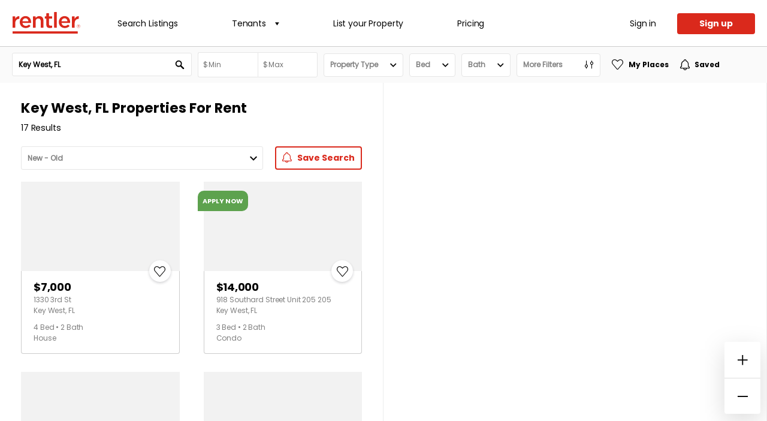

--- FILE ---
content_type: text/html; charset=utf-8
request_url: https://www.rentler.com/places-for-rent/fl/key-west
body_size: 18082
content:



<!DOCTYPE html>
<!--
 :::::::::::::::::::::::
::                     ::
::   _ _  _ _|_| _  _  ::
::  | (/_| | | |(/_|   ::
::   _______________   ::
::                     ::
 :::::::::::::::::::::::
-->
<html lang="en">
<head>
    <meta charset="utf-8" />
    <meta name="viewport" content="width=device-width, initial-scale=1.0, maximum-scale=1.0, user-scalable=no" />
    <meta http-equiv="X-UA-Compatible" content="IE=edge">
    <meta http-equiv="imagetoolbar" content="false" />

    <meta name="description" content="17 Places For Rent in Key West, Florida. Stay up to date on new listings, browse through photos and amenities, and favorite your top rental choices." />
    <meta name="keywords" content="rent, rentals, apartments, landlord, tenant, florida, key west" />
    <meta property="og:title" content="Places For Rent in Key West, Florida | Rentler" />
    <meta property="og:description" content="17 Places For Rent in Key West, Florida. Stay up to date on new listings, browse through photos and amenities, and favorite your top rental choices." />
    <meta property="og:type" content="website" />
    <meta property="og:url" content="https://www.rentler.com/places-for-rent/fl/key-west/" />
    <meta property="og:image" content="https://www.rentler.com/dist/assets/images/touch-icon-ipad-retina-precomposed.png" itemprop="image" />
    <link rel="canonical" href="https://www.rentler.com/places-for-rent/fl/key-west/" />
    <link rel="publisher" href="https://plus.google.com/105930076898910161561/" />
    <link rel="shortcut icon" href="/places-for-rent/favicon.ico" type="image/x-icon" />
    <link rel="apple-touch-icon" sizes="180x180" href="/places-for-rent/favicon/apple-touch-icon.png">
    <link rel="icon" type="image/png" sizes="32x32" href="/places-for-rent/favicon/favicon-32x32.png">
    <link rel="icon" type="image/png" sizes="16x16" href="/places-for-rent/favicon/favicon-16x16.png">
    <link rel="manifest" href="/places-for-rent/site.webmanifest">
    <meta name="msapplication-TileColor" content="#da532c">
    <meta name="theme-color" content="#ffffff">
    <meta name="apple-itunes-app" content="app-id=1522924754" />

    <!-- Start SmartBanner configuration -->
    <meta name="smartbanner:title" content="Rentler">
    <meta name="smartbanner:author" content="TenantCloud LLC">
    <meta name="smartbanner:price" content="FREE">
    <meta name="smartbanner:price-suffix-apple" content=" - On the App Store">
    <meta name="smartbanner:price-suffix-google" content=" - In Google Play">
    <meta name="smartbanner:icon-apple" content="https://www.rentler.com/places-for-rent/static/logo-512x512.png">
    <meta name="smartbanner:icon-google" content="https://www.rentler.com/places-for-rent/static/logo-512x512.png">
    <meta name="smartbanner:button" content="View">
    <meta name="smartbanner:button-url-apple" content="https://www.rentler.com/places-for-rent/applehandoff">
    <meta name="smartbanner:button-url-google" content="intent://www.rentler.com/places-for-rent#Intent;scheme=rentler;package=com.rentler.mobile;S.browser_fallback_url=https%3A%2F%2Fplay.google.com%2Fstore%2Fapps%2Fdetails%3Fid%3Dcom.rentler.mobile;end">
    <meta name="smartbanner:enabled-platforms" content="android,ios">
    <meta name="smartbanner:exclude-user-agent-regex" content="^.*iPhone(?!.*CriOS).*Safari">
    <meta name="smartbanner:close-label" content="Close">
    <meta name="smartbanner:hide-path" content="/">
    <!-- End SmartBanner configuration -->

    <title idle-disabled="true">Places For Rent in Key West, Florida | Rentler</title>

    <link href="https://api.mapbox.com/mapbox-gl-js/v1.12.0/mapbox-gl.css" rel="stylesheet" />
    <link rel="stylesheet"
          href="https://api.mapbox.com/mapbox-gl-js/plugins/mapbox-gl-geocoder/v4.5.1/mapbox-gl-geocoder.css"
          type="text/css" />
    <link rel="stylesheet" href="https://api.mapbox.com/mapbox-gl-js/plugins/mapbox-gl-draw/v1.2.0/mapbox-gl-draw.css"
          type="text/css" />
    <link rel="stylesheet" href="/places-for-rent/dist/bundle.css?v=HGnI1iFwIjiOKEXHuWwIiZhyz9G-qDJUU855JvpZp4Y" />
    
        <!-- Osano Cookie Consent-->
        <script src="https://cmp.osano.com/AzyhrqUTIDlgL4Al5/446f6666-3232-40b3-93cf-f3919e03ca85/osano.js"></script>

    
    

<script type="application/ld+json">
    {
      "@context": "https://schema.org/",
      "@graph": [

            {
              "@type": "SingleFamilyResidence",
              "name": "Move-In Ready! Spacious 4BR/2BA, 1,900 sq ft w private yard, ...",
              "additionalType": "http://www.productontology.org/id/Real_estate",
              "address": {
                "@type": "PostalAddress",
                "streetAddress": "1330 3rd St",
                "addressLocality": "Key West",
                "addressRegion": "FL",
                "postalCode": "33040"
              },
              "geo": {
              "@type": "GeoCoordinates",
                "latitude": "24.5575954",
                "longitude": "-81.7792474"
              },
              "photo": {
                "@type": "ImageObject",
                "url": "https://turbotenant-production.s3.amazonaws.com/uploads/photo/picture/18311374/streetview.jpg",
                "caption": "Key West House: 1330 3rd St"
              }
            },
            {
              "@type": "Offer",
              "priceCurrency": "USD",
              "price": "7000.00",
              "businessFunction": "http://purl.org/goodrelations/v1#LeaseOut",
              "category": "Real Estate &gt; House"
            },
            
            {
              "@type": "Apartment",
              "name": "918 Southard Street Unit 205 Key West, FL",
              "additionalType": "http://www.productontology.org/id/Real_estate",
              "address": {
                "@type": "PostalAddress",
                "streetAddress": "918 Southard Street Unit 205 205",
                "addressLocality": "Key West",
                "addressRegion": "FL",
                "postalCode": "33040"
              },
              "geo": {
              "@type": "GeoCoordinates",
                "latitude": "24.5579011",
                "longitude": "-81.7966781"
              },
              "photo": {
                "@type": "ImageObject",
                "url": "https://imgproxy.tenantcloud.net/JMbpiIkBMWh73UAb3Z5-TNNBqFAy8M1EjmKRuOcfWnQ/sm:1/rs:fill:800:400:1/aHR0cHM6Ly9jZG4u/dGVuYW50Y2xvdWQu/bmV0L2ZpbGVzLzAx/OWI2MjFlLTFlYmEt/NzM0MC05MTE3LWU3/ZjQ5YmJmNzUxOC9v/cmlnaW5hbC5qcGc.jpeg?signature=XREvsnQdhB1MX54QewLfgCXO7z065yM26H6Qol53G2I%3D",
                "caption": "Key West Condo: 918 Southard Street Unit 205"
              }
            },
            {
              "@type": "Offer",
              "priceCurrency": "USD",
              "price": "14000.00",
              "businessFunction": "http://purl.org/goodrelations/v1#LeaseOut",
              "category": "Real Estate &gt; Condo"
            },
            
            {
              "@type": "SingleFamilyResidence",
              "name": "Old Town Cottage Ready for Move In!",
              "additionalType": "http://www.productontology.org/id/Real_estate",
              "address": {
                "@type": "PostalAddress",
                "streetAddress": "914 Packer Street Unit#3",
                "addressLocality": "Key West",
                "addressRegion": "FL",
                "postalCode": "33040"
              },
              "geo": {
              "@type": "GeoCoordinates",
                "latitude": "24.5547426",
                "longitude": "-81.7943425"
              },
              "photo": {
                "@type": "ImageObject",
                "url": "https://images.cdn.appfolio.com/athomekw/images/0b7fb29d-2340-4948-a0ec-c52fd9d15cce/large.png",
                "caption": "Key West House: 914 Packer Street"
              }
            },
            {
              "@type": "Offer",
              "priceCurrency": "USD",
              "price": "4200.00",
              "businessFunction": "http://purl.org/goodrelations/v1#LeaseOut",
              "category": "Real Estate &gt; House"
            },
            
            {
              "@type": "SingleFamilyResidence",
              "name": "6&#x2B; MONTH RENTAL-Temporarily discounted to $3000 fo",
              "additionalType": "http://www.productontology.org/id/Real_estate",
              "address": {
                "@type": "PostalAddress",
                "streetAddress": "121 Golf Club Drive",
                "addressLocality": "Key West",
                "addressRegion": "FL",
                "postalCode": "33040"
              },
              "geo": {
              "@type": "GeoCoordinates",
                "latitude": "24.576766",
                "longitude": "-81.743"
              },
              "photo": {
                "@type": "ImageObject",
                "url": "https://images.cdn.appfolio.com/athomekw/images/252f6349-c40b-4dba-b10a-23940b23b6f8/large.jpg",
                "caption": "Key West House: 121 Golf Club Drive"
              }
            },
            {
              "@type": "Offer",
              "priceCurrency": "USD",
              "price": "3450.00",
              "businessFunction": "http://purl.org/goodrelations/v1#LeaseOut",
              "category": "Real Estate &gt; House"
            },
            
            {
              "@type": "SingleFamilyResidence",
              "name": "Sunset Harbor at Cow Key Marina 6 month furnished ",
              "additionalType": "http://www.productontology.org/id/Real_estate",
              "address": {
                "@type": "PostalAddress",
                "streetAddress": "5031 5th Avenue Lot 2",
                "addressLocality": "Key West",
                "addressRegion": "FL",
                "postalCode": "33040"
              },
              "geo": {
              "@type": "GeoCoordinates",
                "latitude": "24.5695029",
                "longitude": "-81.7469516"
              },
              "photo": {
                "@type": "ImageObject",
                "url": "https://images.cdn.appfolio.com/keywestrpm/images/2edd3154-f7da-4eb5-9e14-a690d179b440/large.jpg",
                "caption": "Key West House: 5031 5th Avenue"
              }
            },
            {
              "@type": "Offer",
              "priceCurrency": "USD",
              "price": "3200.00",
              "businessFunction": "http://purl.org/goodrelations/v1#LeaseOut",
              "category": "Real Estate &gt; House"
            },
            
            {
              "@type": "Apartment",
              "name": "Bright and open Studio!",
              "additionalType": "http://www.productontology.org/id/Real_estate",
              "address": {
                "@type": "PostalAddress",
                "streetAddress": "1127 Washington Street #1",
                "addressLocality": "Key West",
                "addressRegion": "FL",
                "postalCode": "33040"
              },
              "geo": {
              "@type": "GeoCoordinates",
                "latitude": "24.5516248",
                "longitude": "-81.7883246"
              },
              "photo": {
                "@type": "ImageObject",
                "url": "https://images.cdn.appfolio.com/keywestrpm/images/b84c0afd-af40-493c-935c-512a63791d73/large.jpg",
                "caption": "Key West Condo: 1127 Washington Street #1"
              }
            },
            {
              "@type": "Offer",
              "priceCurrency": "USD",
              "price": "2400.00",
              "businessFunction": "http://purl.org/goodrelations/v1#LeaseOut",
              "category": "Real Estate &gt; Condo"
            },
            
            {
              "@type": "Apartment",
              "name": "Charming 2-Bedroom home with Front and Rear Balcon",
              "additionalType": "http://www.productontology.org/id/Real_estate",
              "address": {
                "@type": "PostalAddress",
                "streetAddress": "3397 Northside Drive Unit 4",
                "addressLocality": "Key West",
                "addressRegion": "FL",
                "postalCode": "33040"
              },
              "geo": {
              "@type": "GeoCoordinates",
                "latitude": "24.5703137",
                "longitude": "-81.7616167"
              },
              "photo": {
                "@type": "ImageObject",
                "url": "https://images.cdn.appfolio.com/keywestrpm/images/185bd121-ec76-4cf7-b890-838dd6b4ff47/large.jpg",
                "caption": "Key West Condo: 3397 Northside Drive"
              }
            },
            {
              "@type": "Offer",
              "priceCurrency": "USD",
              "price": "3500.00",
              "businessFunction": "http://purl.org/goodrelations/v1#LeaseOut",
              "category": "Real Estate &gt; Condo"
            },
            
            {
              "@type": "Apartment",
              "name": "1 Bedroom 1 Bathroom Furnished Second Floor Direct",
              "additionalType": "http://www.productontology.org/id/Real_estate",
              "address": {
                "@type": "PostalAddress",
                "streetAddress": "2601 S. Roosevelt Blvd., B203",
                "addressLocality": "Key West",
                "addressRegion": "FL",
                "postalCode": "33040"
              },
              "geo": {
              "@type": "GeoCoordinates",
                "latitude": "24.552279",
                "longitude": "-81.7708472"
              },
              "photo": {
                "@type": "ImageObject",
                "url": "https://images.cdn.appfolio.com/keywestrpm/images/2e1bfd0c-6bcc-4ffb-8e8d-2c7ed52ff32f/large.jpg",
                "caption": "Key West Condo: 2601 S. Roosevelt Blvd., B203"
              }
            },
            {
              "@type": "Offer",
              "priceCurrency": "USD",
              "price": "2800.00",
              "businessFunction": "http://purl.org/goodrelations/v1#LeaseOut",
              "category": "Real Estate &gt; Condo"
            },
            
            {
              "@type": "Apartment",
              "name": "5533 College Road, Unit 2",
              "additionalType": "http://www.productontology.org/id/Real_estate",
              "address": {
                "@type": "PostalAddress",
                "streetAddress": "5555 College Road",
                "addressLocality": "Key West",
                "addressRegion": "FL",
                "postalCode": "33040"
              },
              "geo": {
              "@type": "GeoCoordinates",
                "latitude": "24.5781649",
                "longitude": "-81.7512269"
              },
              "photo": {
                "@type": "ImageObject",
                "url": "https://images.cdn.appfolio.com/pelagicpm/images/6c0211aa-6326-4b01-b8d9-b94a4eae3e71/large.jpg",
                "caption": "Key West Apartment: 5555 College Road"
              }
            },
            {
              "@type": "Offer",
              "priceCurrency": "USD",
              "price": "3300.00",
              "businessFunction": "http://purl.org/goodrelations/v1#LeaseOut",
              "category": "Real Estate &gt; Apartment"
            },
            
            {
              "@type": "Apartment",
              "name": "5543 College Road, Unit 2",
              "additionalType": "http://www.productontology.org/id/Real_estate",
              "address": {
                "@type": "PostalAddress",
                "streetAddress": "5555 College Road",
                "addressLocality": "Key West",
                "addressRegion": "FL",
                "postalCode": "33040"
              },
              "geo": {
              "@type": "GeoCoordinates",
                "latitude": "24.5781649",
                "longitude": "-81.7512269"
              },
              "photo": {
                "@type": "ImageObject",
                "url": "https://images.cdn.appfolio.com/pelagicpm/images/32adfcc0-d084-4b8e-8d51-3433308c2758/large.jpg",
                "caption": "Key West Apartment: 5555 College Road"
              }
            },
            {
              "@type": "Offer",
              "priceCurrency": "USD",
              "price": "3300.00",
              "businessFunction": "http://purl.org/goodrelations/v1#LeaseOut",
              "category": "Real Estate &gt; Apartment"
            },
            
            {
              "@type": "SingleFamilyResidence",
              "name": "Private 1 bedroom with Bathroom and a Shared kitch",
              "additionalType": "http://www.productontology.org/id/Real_estate",
              "address": {
                "@type": "PostalAddress",
                "streetAddress": "3430 Eagle Ave #6",
                "addressLocality": "Key West",
                "addressRegion": "FL",
                "postalCode": "33040"
              },
              "geo": {
              "@type": "GeoCoordinates",
                "latitude": "24.5639024",
                "longitude": "-81.7594962"
              },
              "photo": {
                "@type": "ImageObject",
                "url": "https://images.cdn.appfolio.com/keywestrpm/images/c29a2ef1-35bc-452a-a9ba-55f2190d08c6/large.jpg",
                "caption": "Key West House: 3430 Eagle Ave #6"
              }
            },
            {
              "@type": "Offer",
              "priceCurrency": "USD",
              "price": "1500.00",
              "businessFunction": "http://purl.org/goodrelations/v1#LeaseOut",
              "category": "Real Estate &gt; House"
            },
            
            {
              "@type": "SingleFamilyResidence",
              "name": "6-MONTH RENTAL! Beautifully Furnished 3 Bed 2.5 Ba",
              "additionalType": "http://www.productontology.org/id/Real_estate",
              "address": {
                "@type": "PostalAddress",
                "streetAddress": "205 Golf Club Drive",
                "addressLocality": "Key West",
                "addressRegion": "FL",
                "postalCode": "33040"
              },
              "geo": {
              "@type": "GeoCoordinates",
                "latitude": "24.5752025",
                "longitude": "-81.7461302"
              },
              "photo": {
                "@type": "ImageObject",
                "url": "https://images.cdn.appfolio.com/athomekw/images/edd05448-9972-4d6b-8a31-97626cf1ee42/large.jpg",
                "caption": "Key West House: 205 Golf Club Drive"
              }
            },
            {
              "@type": "Offer",
              "priceCurrency": "USD",
              "price": "4500.00",
              "businessFunction": "http://purl.org/goodrelations/v1#LeaseOut",
              "category": "Real Estate &gt; House"
            },
            
            {
              "@type": "Apartment",
              "name": "Newly Renovated Studio",
              "additionalType": "http://www.productontology.org/id/Real_estate",
              "address": {
                "@type": "PostalAddress",
                "streetAddress": "1127 Washington Street #4",
                "addressLocality": "Key West",
                "addressRegion": "FL",
                "postalCode": "33040"
              },
              "geo": {
              "@type": "GeoCoordinates",
                "latitude": "24.5516248",
                "longitude": "-81.7883246"
              },
              "photo": {
                "@type": "ImageObject",
                "url": "https://images.cdn.appfolio.com/keywestrpm/images/f0b6cd6e-1afd-4260-9fd7-43d76fa4d0ca/large.jpg",
                "caption": "Key West Condo: 1127 Washington Street #4"
              }
            },
            {
              "@type": "Offer",
              "priceCurrency": "USD",
              "price": "2400.00",
              "businessFunction": "http://purl.org/goodrelations/v1#LeaseOut",
              "category": "Real Estate &gt; Condo"
            },
            
            {
              "@type": "Apartment",
              "name": "1315-4",
              "additionalType": "http://www.productontology.org/id/Real_estate",
              "address": {
                "@type": "PostalAddress",
                "streetAddress": "1315 1st Street",
                "addressLocality": "Key West",
                "addressRegion": "FL",
                "postalCode": "33040"
              },
              "geo": {
              "@type": "GeoCoordinates",
                "latitude": "24.5567014",
                "longitude": "-81.7811158"
              },
              "photo": {
                "@type": "ImageObject",
                "url": "https://images.cdn.appfolio.com/athomekw/images/db36f469-a0d0-4935-b21a-400f7f49ecfd/large.jpg",
                "caption": "Key West Apartment: 1315 1st Street"
              }
            },
            {
              "@type": "Offer",
              "priceCurrency": "USD",
              "price": "2800.00",
              "businessFunction": "http://purl.org/goodrelations/v1#LeaseOut",
              "category": "Real Estate &gt; Apartment"
            },
            
            {
              "@type": "SingleFamilyResidence",
              "name": "Cute condo ready to move in!",
              "additionalType": "http://www.productontology.org/id/Real_estate",
              "address": {
                "@type": "PostalAddress",
                "streetAddress": "712 Galveston Unit# 102 (#3)",
                "addressLocality": "Key West",
                "addressRegion": "FL",
                "postalCode": "33040"
              },
              "geo": {
              "@type": "GeoCoordinates",
                "latitude": "24.5580805",
                "longitude": "-81.7794542"
              },
              "photo": {
                "@type": "ImageObject",
                "url": "https://images.cdn.appfolio.com/athomekw/images/b9605422-9c20-4a13-942a-0f8e1ef5fd91/large.jpg",
                "caption": "Key West House: 712 Galveston"
              }
            },
            {
              "@type": "Offer",
              "priceCurrency": "USD",
              "price": "2800.00",
              "businessFunction": "http://purl.org/goodrelations/v1#LeaseOut",
              "category": "Real Estate &gt; House"
            },
            
            {
              "@type": "SingleFamilyResidence",
              "name": "Beautiful apartment with assigned parking.",
              "additionalType": "http://www.productontology.org/id/Real_estate",
              "address": {
                "@type": "PostalAddress",
                "streetAddress": "712 Galveston #1",
                "addressLocality": "Key West",
                "addressRegion": "FL",
                "postalCode": "33040"
              },
              "geo": {
              "@type": "GeoCoordinates",
                "latitude": "24.554848",
                "longitude": "-81.798027"
              },
              "photo": {
                "@type": "ImageObject",
                "url": "https://images.cdn.appfolio.com/athomekw/images/c98d6803-23f9-4b55-bc82-ec97aea31ca9/large.jpg",
                "caption": "Key West House: 712 Galveston"
              }
            },
            {
              "@type": "Offer",
              "priceCurrency": "USD",
              "price": "2800.00",
              "businessFunction": "http://purl.org/goodrelations/v1#LeaseOut",
              "category": "Real Estate &gt; House"
            },
            
            {
              "@type": "Apartment",
              "name": "6 Month Rental - Beautiful Ocean Views from this F",
              "additionalType": "http://www.productontology.org/id/Real_estate",
              "address": {
                "@type": "PostalAddress",
                "streetAddress": "1500-105 Atlantic Blvd",
                "addressLocality": "Key West",
                "addressRegion": "FL",
                "postalCode": "33040"
              },
              "geo": {
              "@type": "GeoCoordinates",
                "latitude": "24.5491497",
                "longitude": "-81.7823024"
              },
              "photo": {
                "@type": "ImageObject",
                "url": "https://images.cdn.appfolio.com/athomekw/images/88d44b9a-a1c1-4f4f-a460-8b9026446002/large.jpg",
                "caption": "Key West Condo: 1500-105 Atlantic Blvd"
              }
            },
            {
              "@type": "Offer",
              "priceCurrency": "USD",
              "price": "5150.00",
              "businessFunction": "http://purl.org/goodrelations/v1#LeaseOut",
              "category": "Real Estate &gt; Condo"
            }
                  ]
    }
</script>


    


<script>
  (function(){
    var t,i,e,n=window,o=document,a=arguments,s="script",r=["config","track","identify","visit","push","call","trackForm","trackClick"],c=function(){var t,i=this;for(i._e=[],t=0;r.length>t;t++)(function(t){i[t]=function(){return i._e.push([t].concat(Array.prototype.slice.call(arguments,0))),i}})(r[t])};for(n._w=n._w||{},t=0;a.length>t;t++)n._w[a[t]]=n[a[t]]=n[a[t]]||new c;i=o.createElement(s),i.async=1,i.src="//static.woopra.com/js/w.js",e=o.getElementsByTagName(s)[0],e.parentNode.insertBefore(i,e)
  })("woopra");
  woopra.config({
    domain: 'rentler.com'
  });


  woopra.track("pv", {
    url: location.pathname + location.hash,
    title: document.title
  });

var _user_id = '';
  var _session_id = '28e853fd-185b-99b8-4871-4e2b66e1f9ec';
  var _sift = _sift || [];
  _sift.push(['_setAccount', '7625f35638']);
  _sift.push(['_setUserId', _user_id]);
  _sift.push(['_setSessionId', _session_id]);
  _sift.push(['_trackPageview']);
  (function () {
      function ls() {
          var e = document.createElement('script');
          e.type = 'text/javascript';
          e.async = true;
          e.src = ('https:' === document.location.protocol ? 'https://' : 'http://') + 'cdn.sift.com/s.js';
          var s = document.getElementsByTagName('script')[0];
          s.parentNode.insertBefore(e, s);
      }
      if (window.attachEvent) {
          window.attachEvent('onload', ls);
      } else {
          window.addEventListener('load', ls, false);
      }
  }());


      gtmDataLayer = [{ }];
      (function(w,d,s,l,i){w[l]=w[l]||[];w[l].push({'gtm.start':
  new Date().getTime(),event:'gtm.js'});var f=d.getElementsByTagName(s)[0],
  j=d.createElement(s),dl=l!='dataLayer'?'&l='+l:'';j.async=true;j.src=
  'https://www.googletagmanager.com/gtm.js?id='+i+dl;f.parentNode.insertBefore(j,f);
  })(window, document, 'script','gtmDataLayer','GTM-5X6QSQ8');
</script>
<script type="text/javascript">!function(T,l,y){var S=T.location,k="script",D="instrumentationKey",C="ingestionendpoint",I="disableExceptionTracking",E="ai.device.",b="toLowerCase",w="crossOrigin",N="POST",e="appInsightsSDK",t=y.name||"appInsights";(y.name||T[e])&&(T[e]=t);var n=T[t]||function(d){var g=!1,f=!1,m={initialize:!0,queue:[],sv:"5",version:2,config:d};function v(e,t){var n={},a="Browser";return n[E+"id"]=a[b](),n[E+"type"]=a,n["ai.operation.name"]=S&&S.pathname||"_unknown_",n["ai.internal.sdkVersion"]="javascript:snippet_"+(m.sv||m.version),{time:function(){var e=new Date;function t(e){var t=""+e;return 1===t.length&&(t="0"+t),t}return e.getUTCFullYear()+"-"+t(1+e.getUTCMonth())+"-"+t(e.getUTCDate())+"T"+t(e.getUTCHours())+":"+t(e.getUTCMinutes())+":"+t(e.getUTCSeconds())+"."+((e.getUTCMilliseconds()/1e3).toFixed(3)+"").slice(2,5)+"Z"}(),iKey:e,name:"Microsoft.ApplicationInsights."+e.replace(/-/g,"")+"."+t,sampleRate:100,tags:n,data:{baseData:{ver:2}}}}var h=d.url||y.src;if(h){function a(e){var t,n,a,i,r,o,s,c,u,p,l;g=!0,m.queue=[],f||(f=!0,t=h,s=function(){var e={},t=d.connectionString;if(t)for(var n=t.split(";"),a=0;a<n.length;a++){var i=n[a].split("=");2===i.length&&(e[i[0][b]()]=i[1])}if(!e[C]){var r=e.endpointsuffix,o=r?e.location:null;e[C]="https://"+(o?o+".":"")+"dc."+(r||"services.visualstudio.com")}return e}(),c=s[D]||d[D]||"",u=s[C],p=u?u+"/v2/track":d.endpointUrl,(l=[]).push((n="SDK LOAD Failure: Failed to load Application Insights SDK script (See stack for details)",a=t,i=p,(o=(r=v(c,"Exception")).data).baseType="ExceptionData",o.baseData.exceptions=[{typeName:"SDKLoadFailed",message:n.replace(/\./g,"-"),hasFullStack:!1,stack:n+"\nSnippet failed to load ["+a+"] -- Telemetry is disabled\nHelp Link: https://go.microsoft.com/fwlink/?linkid=2128109\nHost: "+(S&&S.pathname||"_unknown_")+"\nEndpoint: "+i,parsedStack:[]}],r)),l.push(function(e,t,n,a){var i=v(c,"Message"),r=i.data;r.baseType="MessageData";var o=r.baseData;return o.message='AI (Internal): 99 message:"'+("SDK LOAD Failure: Failed to load Application Insights SDK script (See stack for details) ("+n+")").replace(/\"/g,"")+'"',o.properties={endpoint:a},i}(0,0,t,p)),function(e,t){if(JSON){var n=T.fetch;if(n&&!y.useXhr)n(t,{method:N,body:JSON.stringify(e),mode:"cors"});else if(XMLHttpRequest){var a=new XMLHttpRequest;a.open(N,t),a.setRequestHeader("Content-type","application/json"),a.send(JSON.stringify(e))}}}(l,p))}function i(e,t){f||setTimeout(function(){!t&&m.core||a()},500)}var e=function(){var n=l.createElement(k);n.src=h;var e=y[w];return!e&&""!==e||"undefined"==n[w]||(n[w]=e),n.onload=i,n.onerror=a,n.onreadystatechange=function(e,t){"loaded"!==n.readyState&&"complete"!==n.readyState||i(0,t)},n}();y.ld<0?l.getElementsByTagName("head")[0].appendChild(e):setTimeout(function(){l.getElementsByTagName(k)[0].parentNode.appendChild(e)},y.ld||0)}try{m.cookie=l.cookie}catch(p){}function t(e){for(;e.length;)!function(t){m[t]=function(){var e=arguments;g||m.queue.push(function(){m[t].apply(m,e)})}}(e.pop())}var n="track",r="TrackPage",o="TrackEvent";t([n+"Event",n+"PageView",n+"Exception",n+"Trace",n+"DependencyData",n+"Metric",n+"PageViewPerformance","start"+r,"stop"+r,"start"+o,"stop"+o,"addTelemetryInitializer","setAuthenticatedUserContext","clearAuthenticatedUserContext","flush"]),m.SeverityLevel={Verbose:0,Information:1,Warning:2,Error:3,Critical:4};var s=(d.extensionConfig||{}).ApplicationInsightsAnalytics||{};if(!0!==d[I]&&!0!==s[I]){var c="onerror";t(["_"+c]);var u=T[c];T[c]=function(e,t,n,a,i){var r=u&&u(e,t,n,a,i);return!0!==r&&m["_"+c]({message:e,url:t,lineNumber:n,columnNumber:a,error:i}),r},d.autoExceptionInstrumented=!0}return m}(y.cfg);function a(){y.onInit&&y.onInit(n)}(T[t]=n).queue&&0===n.queue.length?(n.queue.push(a),n.trackPageView({})):a()}(window,document,{
src: "https://js.monitor.azure.com/scripts/b/ai.2.min.js", // The SDK URL Source
crossOrigin: "anonymous", 
cfg: { // Application Insights Configuration
    connectionString: 'InstrumentationKey=637e46a4-aa38-4968-8fc4-ec5a4974b2ae;IngestionEndpoint=https://westus-0.in.applicationinsights.azure.com/;LiveEndpoint=https://westus.livediagnostics.monitor.azure.com/;ApplicationId=15a18937-edff-4031-b32d-0bc14e8fc9b1'
}});</script></head>
<body data-auth-is-authenticated="false" data-auth-url="https://www.rentler.com/places-for-rent/account/login?returnUrl=https://www.rentler.com/places-for-rent/fl/key-west">
      <!-- Google Tag Manager (noscript) -->
      <noscript><iframe src="https://www.googletagmanager.com/ns.html?id=GTM-5X6QSQ8" height="0" width="0" style="display:none;visibility:hidden"></iframe></noscript>
      <!-- End Google Tag Manager (noscript) -->
      <noscript>
        <div id="add-javascript">
          For full functionality of this site it is necessary to enable JavaScript.
          Here are the <a href="http://www.enable-javascript.com/" target="_blank">
            instructions how to enable JavaScript in your web browser
          </a>.
        </div>
      </noscript>
        

<header class="module header">
  <div class="container-fluid">
    <div class="d-flex justify-content-between">
      <div class="logo-menu-wrapper">
        <a href="https://www.rentler.com" class="logo">Rentler</a>
        <nav>
          <ul>
            <li><a href="https://www.rentler.com/places-for-rent">Search Listings</a></li>
            <li>
              <a>
                Tenants
                <span class="icon-down-arrow d-none d-md-block"></span>

              </a>
              <ul>
                <li><a href="https://www.rentler.com/tenant">Overview</a></li>
                <li><a href="https://www.rentler.com/tenant/find-your-home">Listings</a></li>
                <li><a href="https://www.rentler.com/tenant/rental-applications">Applications</a></li>
                <li><a href="https://www.rentler.com/tenant/credit-background-check">Screenings</a></li>
                <li><a href="https://www.rentler.com/tenant/pay-rent-online">Payments</a></li>
                <li><a href="https://www.rentler.com/tenant/maintenance-requests">Maintenance</a></li>
              </ul>
            </li>
            <li>
              <a href="https://www.rentler.com/landlord">List your Property</a>
            </li>
            <li><a href="https://www.rentler.com/pricing">Pricing</a></li>
          </ul>
        </nav>
      </div>

      <div class="cta-wrapper">
          <a class="sign-in-cta" href="/places-for-rent/account/login?returnurl=https%3A%2F%2Fwww.rentler.com%2Fplaces-for-rent%2Ffl%2Fkey-west">Sign in</a>
          <a href="https://accounts.rentler.com/account/signup?ReturnUrl=https://www.rentler.com/places-for-rent/fl/key-west" class="btn btn-primary signup-button">Sign up</a>

          <a href="#" class="burger">
          <div class="b-menu">
              <div class="b-bun b-bun--top"></div>
              <div class="b-bun b-bun--mid"></div>
              <div class="b-bun b-bun--bottom"></div>
          </div>
          </a>
      </div>
    </div>
  </div>
</header>

    





<main class="main-wrapper listing list-style-opened">
    

<section class="module filters">
  <form>
    <div class="container-fluid">
      <div class="row">
        <div class="col-12 filters-wrapper">

          <div class="filter-input">
            <div class="search-input" id="geocoder" data-location="Key West, FL">
            </div>
            <div class="btn btn-primary">
              Search
            </div>
          </div>

          <div class="range-input-wrapper" id="min-max-price">
            <div class="min-max-wrapper prefix">
              <input type="number" data-bind-event-blur="onMinBlur(this, event)" placeholder="Min" id="minprice" data-bind="minprice" data-range-input="min"
                step="100" />
              <input type="number" data-bind-event-blur="onMaxBlur(this, event)" placeholder="Max" id="maxprice" data-bind="maxprice" data-range-input="max"
                step="100" />
            </div>
            <div class="range-suggestion suggestions-min">
              <div data-bind-event-click="changeMinPrice('')">Any Price</div>
              <div data-bind-class="{disabled: maxprice ? maxprice < 500 : false}" data-bind-event-click="changeMinPrice('500')">$500</div>
              <div data-bind-class="{disabled: maxprice ? maxprice < 600 : false}" data-bind-event-click="changeMinPrice('600')">$600</div>
              <div data-bind-class="{disabled: maxprice ? maxprice < 700 : false}" data-bind-event-click="changeMinPrice('700')">$700</div>
              <div data-bind-class="{disabled: maxprice ? maxprice < 800 : false}" data-bind-event-click="changeMinPrice('800')">$800</div>
              <div data-bind-class="{disabled: maxprice ? maxprice < 900 : false}" data-bind-event-click="changeMinPrice('900')">$900</div>
              <div data-bind-class="{disabled: maxprice ? maxprice < 1000 : false}" data-bind-event-click="changeMinPrice('1000')">$1,000</div>
              <div data-bind-class="{disabled: maxprice ? maxprice < 1500 : false}" data-bind-event-click="changeMinPrice('1500')">$1,500</div>
              <div data-bind-class="{disabled: maxprice ? maxprice < 2000 : false}" data-bind-event-click="changeMinPrice('2000')">$2,000</div>
              <div data-bind-class="{disabled: maxprice ? maxprice < 3000 : false}" data-bind-event-click="changeMinPrice('3000')">$3,000</div>
              <div data-bind-class="{disabled: maxprice ? maxprice < 4000 : false}" data-bind-event-click="changeMinPrice('4000')">$4,000</div>
              <div data-bind-class="{disabled: maxprice ? maxprice < 5000 : false}" data-bind-event-click="changeMinPrice('5000')">$5,000</div>
            </div>
            <div class="range-suggestion suggestions-max">
              <div data-bind-event-click="changeMaxPrice('')">Any Price</div>
              <div data-bind-class="{disabled: minprice ? minprice > 500 : false}" data-bind-event-click="changeMaxPrice('500')">$500</div>
              <div data-bind-class="{disabled: minprice ? minprice > 600 : false}" data-bind-event-click="changeMaxPrice('600')">$600</div>
              <div data-bind-class="{disabled: minprice ? minprice > 700 : false}" data-bind-event-click="changeMaxPrice('700')">$700</div>
              <div data-bind-class="{disabled: minprice ? minprice > 800 : false}" data-bind-event-click="changeMaxPrice('800')">$800</div>
              <div data-bind-class="{disabled: minprice ? minprice > 900 : false}" data-bind-event-click="changeMaxPrice('900')">$900</div>
              <div data-bind-class="{disabled: minprice ? minprice > 1000 : false}" data-bind-event-click="changeMaxPrice('1000')">$1,000</div>
              <div data-bind-class="{disabled: minprice ? minprice > 1500 : false}" data-bind-event-click="changeMaxPrice('1500')">$1,500</div>
              <div data-bind-class="{disabled: minprice ? minprice > 2000 : false}" data-bind-event-click="changeMaxPrice('2000')">$2,000</div>
              <div data-bind-class="{disabled: minprice ? minprice > 3000 : false}" data-bind-event-click="changeMaxPrice('3000')">$3,000</div>
              <div data-bind-class="{disabled: minprice ? minprice > 4000 : false}" data-bind-event-click="changeMaxPrice('4000')">$4,000</div>
              <div data-bind-class="{disabled: minprice ? minprice > 5000 : false}" data-bind-event-click="changeMaxPrice('5000')">$5,000</div>
            </div>
          </div>

          <div class="multiple-checkbox-select">
            <div class="fake-selectbox" id="property-fake">
              <span class="text"
                data-bind="`Property Type${propertytypes.length > 0 ? '('+propertytypes.length+')' : ''}`">
              </span>
              <i class="icon-down-carrot"></i>
            </div>
            <div class="selector-modal">
              <div class="title">
                Property Type
              </div>
              <div class="close-icon">
                <i class="icon-Shape-9"></i>
              </div>

              <div class="checkboxes-list mt-1">
                <div class="checkbox-item">
                  <input type="checkbox" id="house1" class="sassy" data-el-value="house"
                    data-bind-checked="propertytypes.includes('house')"
                    data-bind-event-change="changePropertyType(this, event)" />
                  <label for="house1">House</label>
                </div>
                <div class="checkbox-item">
                  <input type="checkbox" id="apartment1" class="sassy" data-el-value="apartment"
                    data-bind-event-change="changePropertyType(this, event)"
                    data-bind-checked="propertytypes.includes('apartment')" />
                  <label for="apartment1">Apartment</label>
                </div>
                <div class="checkbox-item">
                  <input type="checkbox" id="townhome1" class="sassy" data-el-value="townhome"
                    data-bind-event-change="changePropertyType(this, event)"
                    data-bind-checked="propertytypes.includes('townhome')" />
                  <label for="townhome1">Townhome</label>
                </div>
                <div class="checkbox-item">
                  <input type="checkbox" id="mult1" class="sassy" data-el-value="multiplex"
                    data-bind-event-change="changePropertyType(this, event)"
                    data-bind-checked="propertytypes.includes('multiplex')" />
                  <label for="mult1">Multiplex</label>
                </div>
                <div class="checkbox-item">
                  <input type="checkbox" id="condo1" class="sassy" data-el-value="condo"
                    data-bind-event-change="changePropertyType(this, event)"
                    data-bind-checked="propertytypes.includes('condo')" />
                  <label for="condo1">Condo</label>
                </div>
                <div class="checkbox-item">
                  <input type="checkbox" id="inlaw1" class="sassy" data-el-value="inlawbasement"
                    data-bind-event-change="changePropertyType(this, event)"
                    data-bind-checked="propertytypes.includes('inlawbasement')" />
                  <label for="inlaw1">In-Law and Basement</label>
                </div>
                <div class="checkbox-item">
                  <input type="checkbox" id="singleroom1" class="sassy" data-el-value="singleroom"
                    data-bind-event-change="changePropertyType(this, event)"
                    data-bind-checked="propertytypes.includes('singleroom')" />
                  <label for="singleroom1">Single Room</label>
                </div>
                <div class="checkbox-item">
                  <input type="checkbox" id="sublease1" class="sassy" data-el-value="sublease"
                    data-bind-event-change="changePropertyType(this, event)"
                    data-bind-checked="propertytypes.includes('sublease')" />
                  <label for="sublease1">Sublease and Student Contract</label>
                </div>
                <div class="checkbox-item">
                  <input type="checkbox" id="other1" class="sassy" data-el-value="other"
                         data-bind-event-change="changePropertyType(this, event)"
                         data-bind-checked="propertytypes.includes('other')" />
                  <label for="other1">Other</label>
                </div>
              </div>

              <div class="buttons mt-1 d-flex align-items-center justify-content-between">
                <div class="link-bold ml-1" data-bind-event-click="resetFilters('propertytypes')">Reset</div>
                <div class="btn-primary btn px-2" data-bind-event-click="searchFilters()">
                  Show Results
                </div>
              </div>
            </div>
          </div>

          <div class="custom-room-select">
            <div class="fake-selectbox" id="bed-fake">
              <span class="text" data-bind="formatBeds(minbedrooms, maxbedrooms)">Bed</span>
              <i class="icon-down-carrot"></i>
            </div>
            <div class="selector-modal">
              <div class="title">
                Bedrooms
              </div>
              <div class="close-icon">
                <i class="icon-Shape-9"></i>
              </div>

              <div class="rooms-wrapper">
                <div>
                  <div class="ghost-radio-wrapper">
                    <input type="radio" class="ghost" id="anybedroom" data-bind-checked="minbedrooms === null && maxbedrooms === null" data-bind-event-change="minbedrooms = null, maxbedrooms = null" value="">
                    <label for="anybedroom">Any</label>
                  </div>
                </div>
                <div class="d-flex mt-1">
                  <div class="radio-range-group range-select d-flex">
                    <div class="ghost-radio-wrapper"
                      data-bind-class="{start: (minbedrooms !== null && minbedrooms == 0), active: (maxbedrooms !== null && maxbedrooms == 0), ['range-selected']: (maxbedrooms !== null && (minbedrooms !== null && minbedrooms == 0) || (maxbedrooms !== null && maxbedrooms == 0))}"
                    >
                      <input 
                        type="radio" class="ghost" id="studio" data-bind-checked="minbedrooms == 0 || maxbedrooms == 0" data-bind-event-input="changeMinBedroom(this)" value="0">
                      <label for="studio">Studio</label>
                    </div>
                    <div class="ghost-radio-wrapper"
                      data-bind-class="{start: minbedrooms == 1, active: maxbedrooms == 1, ['range-selected']: (minbedrooms <=  1 && maxbedrooms >= 1)}"
                    >
                      <input type="radio" class="ghost" id="oneBedroom" data-bind-checked="minbedrooms == 1 || maxbedrooms == 1" data-bind-event-input="changeMinBedroom(this)" value="1">
                      <label for="oneBedroom">1</label>
                    </div>
                    <div class="ghost-radio-wrapper"
                      data-bind-class="{start: minbedrooms == 2, active: maxbedrooms == 2, ['range-selected']: (minbedrooms <=  2 && maxbedrooms >= 2)}"
                    >
                      <input type="radio" class="ghost" id="twoBedroom" data-bind-checked="minbedrooms == 2 || maxbedrooms == 2" data-bind-event-input="changeMinBedroom(this)" value="2">
                      <label for="twoBedroom">2</label>
                    </div>
                    <div class="ghost-radio-wrapper"
                      data-bind-class="{start: minbedrooms == 3, active: maxbedrooms == 3, ['range-selected']: (minbedrooms <=  3 && maxbedrooms >= 3)}"
                    >
                      <input type="radio" class="ghost" id="threeBedroom" data-bind-checked="minbedrooms == 3 || maxbedrooms == 3" data-bind-event-input="changeMinBedroom(this)" value="3">
                      <label for="threeBedroom">3</label>
                    </div>
                    <div class="ghost-radio-wrapper"
                      data-bind-class="{start: minbedrooms == 4, active: maxbedrooms == 4, ['range-selected']: (minbedrooms <=  4 && maxbedrooms >= 4)}"
                    >
                      <input type="radio" class="ghost" id="fourBedroom" data-bind-checked="minbedrooms == 4 || maxbedrooms == 4" data-bind-event-input="changeMinBedroom(this)" value="4">
                      <label for="fourBedroom">4</label>
                    </div>
                    <div class="ghost-radio-wrapper static-width"
                      data-bind-class="{start: minbedrooms == 5, active: maxbedrooms == 5, ['range-selected']: (minbedrooms <=  5 && maxbedrooms >= 5)}"
                    >
                      <input type="radio" class="ghost" id="fiveBedroom" data-bind-checked="minbedrooms == 5 || maxbedrooms == 5" data-bind-event-input="changeMinBedroom(this)" value="5">
                      <label for="fiveBedroom">5+</label>
                    </div>
                  </div>
                </div>
              </div>

              <div class="buttons mt-1 d-flex align-items-center justify-content-between">
                <div class="link-bold ml-1" data-bind-event-click="resetFilters(['minbedrooms', 'maxbedrooms'])">Reset</div>
                <div class="btn-primary btn px-2" data-bind-event-click="searchFilters()">
                  Show Results
                </div>
              </div>
            </div>
          </div>

          <div class="custom-room-select">
            <div class="fake-selectbox" id="bath-fake">
              <span class="text" data-bind="formatBaths(minbathrooms, maxbathrooms)">Bath</span>
              <i class="icon-down-carrot"></i>
            </div>
            <div class="selector-modal">
              <div class="title">
                Bathrooms
              </div>
              <div class="close-icon">
                <i class="icon-Shape-9"></i>
              </div>

              <div class="rooms-wrapper">
                <div>
                  <div class="ghost-radio-wrapper">
                    <input type="radio" class="ghost" id="anybathroom" data-bind-checked="minbathrooms === null && maxbathrooms === null" data-bind-event-change="minbathrooms = null, maxbathrooms = null" value="" value="" checked>
                    <label for="anybathroom">Any</label>
                  </div>
                </div>
                <div class="d-flex mt-1">
                  <div class="radio-range-group range-select d-flex">
                    <div class="ghost-radio-wrapper"
                      data-bind-class="{start: (minbathrooms !== null && minbathrooms == 1), active: (maxbathrooms !== null && maxbathrooms == 1), ['range-selected']: (maxbathrooms !== null && (minbathrooms !== null && minbathrooms == 1) || (maxbathrooms !== null && maxbathrooms == 1))}"
                    >
                      <input type="radio" class="ghost" id="oneBathroom" data-bind-checked="minbathrooms == 1 || maxbathrooms == 1" data-bind-event-input="changeMinBathroom(this)" value="1">
                      <label for="oneBathroom">1</label>
                    </div>
                    <div class="ghost-radio-wrapper"
                      data-bind-class="{start: minbathrooms == 2, active: maxbathrooms == 2, ['range-selected']: (minbathrooms <=  2 && maxbathrooms >= 2)}"
                    >
                      <input type="radio" class="ghost" id="twoBathroom" data-bind-checked="minbathrooms == 2 || maxbathrooms == 2" data-bind-event-input="changeMinBathroom(this)" value="2">
                      <label for="twoBathroom">2</label>
                    </div>
                    <div class="ghost-radio-wrapper"
                      data-bind-class="{start: minbathrooms == 3, active: maxbathrooms == 3, ['range-selected']: (minbathrooms <=  3 && maxbathrooms >= 3)}"
                    >
                      <input type="radio" class="ghost" id="threeBathroom" data-bind-checked="minbathrooms == 3 || maxbathrooms == 3" data-bind-event-input="changeMinBathroom(this)" value="3">
                      <label for="threeBathroom">3</label>
                    </div>
                    <div class="ghost-radio-wrapper"
                      data-bind-class="{start: minbathrooms == 4, active: maxbathrooms == 4, ['range-selected']: (minbathrooms <=  4 && maxbathrooms >= 4)}"
                    >
                      <input type="radio" class="ghost" id="fourBathroom" data-bind-checked="minbathrooms == 4 || maxbathrooms == 4" data-bind-event-input="changeMinBathroom(this)" value="4">
                      <label for="fourBathroom">4</label>
                    </div>
                    <div class="ghost-radio-wrapper static-width"
                      data-bind-class="{start: minbathrooms == 5, active: maxbathrooms == 5, ['range-selected']: (minbathrooms <=  5 && maxbathrooms >= 5)}"
                    >
                      <input type="radio" class="ghost" id="fiveBathroom" data-bind-checked="minbathrooms == 5 || maxbathrooms == 5" data-bind-event-input="changeMinBathroom(this)" value="5">
                      <label for="fiveBathroom">5+</label>
                    </div>
                  </div>
                </div>
              </div>

              <div class="buttons mt-1 d-flex align-items-center justify-content-between">
                <div class="link-bold ml-1" data-bind-event-click="resetFilters(['minbathrooms', 'maxbathrooms'])">Reset</div>
                <div class="btn-primary btn px-2" data-bind-event-click="searchFilters()">
                  Show Results
                </div>
              </div>
            </div>
          </div>

          <div class="fake-selectbox more-filters-button">
            <span class="text d-none d-sm-block" data-bind="formatMoreFilters()">
              More Filters
            </span>
            <span class="text d-block d-sm-none">
              Filter
            </span>
            <i class="icon-Filter d-none d-sm-block"></i>
          </div>

          <div data-bind-event-click="toggleMyPlaces()" class="link-favorite" data-bind-class="{ favorited: myplaces }">
            <div class="icon">
              <span class="icon-heart-outline"></span>
              <span class="icon-heart-fill"></span>
            </div>
            <div class="text">
              My Places
            </div>
          </div>

          <div data-bind-event-click="toggleSaved()" class="link-saved d-none d-sm-inline-flex" data-bind-class="{ active: savedsearches }">
            <div class="icon">
              <span class="icon-bell"></span>
            </div>
            <div class="text">Saved</div>
          </div>
        </div>
      </div>
    </div>
  </form>
</section>

<div class="filters-modal-wrapper">
  <div class="modal-inside">
    <div class="modal-header">
      <div class="link-bold" data-bind-event-click="resetFilters()">Reset</div>
      <span>Filter</span>
      <div class="close-icon">
        <i class="icon-Shape-9"></i>
      </div>
    </div>

    <div class="more-filters-wrapper">

      <div class="close-icon filter-modal-close d-none d-sm-block">
        <i class="icon-Shape-9"></i>
      </div>

      <div data-bind-event-click="toggleSaved()" data-bind-class="{ active: savedsearches }" class="link-saved filter-item full-col-item mt-2 saved-search">
        <div class="link-saved d-sm-inline-flex">
            <div class="icon">
              <span class="icon-bell"></span>
            </div>
            <div class="text">Saved</div>
        </div>
        <div class="icon">
          <i class="icon-right"></i>
        </div>
      </div>
      <!-- Price Range - MOBILE -->
      <div class="filter-item d-block d-sm-none">
        <div class="range-input-wrapper" id="min-max-price2">
          <div class="min-max-wrapper prefix">
            <input type="number" placeholder="Min" id="minprice1" data-bind="minprice" data-range-input="min" />
            <input type="number" placeholder="Max" id="maxprice1" data-bind="maxprice" data-range-input="max" />
          </div>
          <div class="range-suggestion suggestions-min">
            <div data-bind-event-click="minprice = ''">Any Price</div>
            <div data-bind-event-click="minprice = '500'">$500</div>
            <div data-bind-event-click="minprice = '600'">$600</div>
            <div data-bind-event-click="minprice = '700'">$700</div>
            <div data-bind-event-click="minprice = '800'">$800</div>
            <div data-bind-event-click="minprice = '900'">$900</div>
            <div data-bind-event-click="minprice = '1000'">$1,000</div>
            <div data-bind-event-click="minprice = '1500'">$1,500</div>
            <div data-bind-event-click="minprice = '2000'">$2,000</div>
            <div data-bind-event-click="minprice = '3000'">$3,000</div>
            <div data-bind-event-click="minprice = '4000'">$4,000</div>
            <div data-bind-event-click="minprice = '5000'">$5,000</div>
          </div>
          <div class="range-suggestion suggestions-max">
            <div data-bind-event-click="maxprice = ''">Any Price</div>
            <div data-bind-event-click="maxprice = '500'">$500</div>
            <div data-bind-event-click="maxprice = '600'">$600</div>
            <div data-bind-event-click="maxprice = '700'">$700</div>
            <div data-bind-event-click="maxprice = '800'">$800</div>
            <div data-bind-event-click="maxprice = '900'">$900</div>
            <div data-bind-event-click="maxprice = '1000'">$1,000</div>
            <div data-bind-event-click="maxprice = '1500'">$1,500</div>
            <div data-bind-event-click="maxprice = '2000'">$2,000</div>
            <div data-bind-event-click="maxprice = '3000'">$3,000</div>
            <div data-bind-event-click="maxprice = '4000'">$4,000</div>
            <div data-bind-event-click="maxprice = '5000'">$5,000</div>
          </div>
        </div>
      </div>

      <!-- Property Type - MOBILE -->
      <div class="filter-item d-block d-md-none">
        <div class="title">Property Type</div>
        <div class="checkboxes-list">
          <div class="checkbox-item">
            <input type="checkbox" id="house2" class="sassy" data-el-value="house"
              data-bind-checked="propertytypes.includes('house')"
              data-bind-event-change="changePropertyType(this, event)" />
            <label for="house2">House</label>
          </div>
          <div class="checkbox-item">
            <input type="checkbox" id="apartment2" class="sassy" data-el-value="apartment"
              data-bind-event-change="changePropertyType(this, event)"
              data-bind-checked="propertytypes.includes('apartment')" />
            <label for="apartment2">Apartment</label>
          </div>
          <div class="checkbox-item">
            <input type="checkbox" id="townhome2" class="sassy" data-el-value="townhome"
              data-bind-event-change="changePropertyType(this, event)"
              data-bind-checked="propertytypes.includes('townhome')" />
            <label for="townhome2">Townhome</label>
          </div>
          <div class="checkbox-item">
            <input type="checkbox" id="mult2" class="sassy" data-el-value="multiplex"
              data-bind-event-change="changePropertyType(this, event)"
              data-bind-checked="propertytypes.includes('multiplex')" />
            <label for="mult2">Multiplex</label>
          </div>
          <div class="checkbox-item">
            <input type="checkbox" id="condo2" class="sassy" data-el-value="condo"
              data-bind-event-change="changePropertyType(this, event)"
              data-bind-checked="propertytypes.includes('condo')" />
            <label for="condo2">Condo</label>
          </div>
          <div class="checkbox-item">
            <input type="checkbox" id="inlaw2" class="sassy" data-el-value="inlawbasement"
              data-bind-event-change="changePropertyType(this, event)"
              data-bind-checked="propertytypes.includes('inlawbasement')" />
            <label for="inlaw2">In-Law and Basement</label>
          </div>
          <div class="checkbox-item">
            <input type="checkbox" id="singleroom2" class="sassy" data-el-value="singleroom"
              data-bind-event-change="changePropertyType(this, event)"
              data-bind-checked="propertytypes.includes('singleroom')" />
            <label for="singleroom2">Single Room</label>
          </div>
          <div class="checkbox-item">
            <input type="checkbox" id="sublease2" class="sassy" data-el-value="sublease"
              data-bind-event-change="changePropertyType(this, event)"
              data-bind-checked="propertytypes.includes('sublease')" />
            <label for="sublease2">Sublease and Student Contract</label>
          </div>
          <div class="checkbox-item">
            <input type="checkbox" id="other2" class="sassy" data-el-value="other"
                   data-bind-event-change="changePropertyType(this, event)"
                   data-bind-checked="propertytypes.includes('other')" />
            <label for="other2">Other</label>
          </div>
        </div>
      </div>

      <!-- Bedrooms - MOBILE -->
      <div class="filter-item room-select">
        <div class="title">
          Bedrooms
        </div>

        <div class="rooms-wrapper">
          <div>
            <div class="ghost-radio-wrapper">
              <input type="radio" class="ghost" id="anybedroom1" data-bind-checked="minbedrooms === null && maxbedrooms === null" data-bind-event-change="minbedrooms = null, maxbedrooms = null" value="">
              <label for="anybedroom1">Any</label>
            </div>
          </div>
          <div class="d-flex mt-1">
            <div class="radio-range-group range-select d-flex">
              <div class="ghost-radio-wrapper start"
                data-bind-class="{start: (minbedrooms !== null && minbedrooms == 0), active: (maxbedrooms !== null && maxbedrooms == 0), ['range-selected']: (maxbedrooms !== null && (minbedrooms !== null && minbedrooms == 0) || (maxbedrooms !== null && maxbedrooms == 0))}"
              >
                <input 
                  type="radio" class="ghost" id="studio1" data-bind-checked="minbedrooms == 0 || maxbedrooms == 0" data-bind-event-input="changeMinBedroom(this)" value="0">
                <label for="studio1">Studio</label>
              </div>
              <div class="ghost-radio-wrapper"
                data-bind-class="{start: minbedrooms == 1, active: maxbedrooms == 1, ['range-selected']: (minbedrooms <=  1 && maxbedrooms >= 1)}"
              >
                <input type="radio" class="ghost" id="oneBedroom1" data-bind-checked="minbedrooms == 1 || maxbedrooms == 1" data-bind-event-input="changeMinBedroom(this)" value="1">
                <label for="oneBedroom1">1</label>
              </div>
              <div class="ghost-radio-wrapper"
                data-bind-class="{start: minbedrooms == 2, active: maxbedrooms == 2, ['range-selected']: (minbedrooms <=  2 && maxbedrooms >= 2)}"
              >
                <input type="radio" class="ghost" id="twoBedroom1" data-bind-checked="minbedrooms == 2 || maxbedrooms == 2" data-bind-event-input="changeMinBedroom(this)" value="2">
                <label for="twoBedroom1">2</label>
              </div>
              <div class="ghost-radio-wrapper"
                data-bind-class="{start: minbedrooms == 3, active: maxbedrooms == 3, ['range-selected']: (minbedrooms <=  3 && maxbedrooms >= 3)}"
              >
                <input type="radio" class="ghost" id="threeBedroom1" data-bind-checked="minbedrooms == 3 || maxbedrooms == 3" data-bind-event-input="changeMinBedroom(this)" value="3">
                <label for="threeBedroom1">3</label>
              </div>
              <div class="ghost-radio-wrapper"
                data-bind-class="{start: minbedrooms == 4, active: maxbedrooms == 4, ['range-selected']: (minbedrooms <=  4 && maxbedrooms >= 4)}"
              >
                <input type="radio" class="ghost" id="fourBedroom1" data-bind-checked="minbedrooms == 4 || maxbedrooms == 4" data-bind-event-input="changeMinBedroom(this)" value="4">
                <label for="fourBedroom1">4</label>
              </div>
              <div class="ghost-radio-wrapper static-width"
                data-bind-class="{start: minbedrooms == 5, active: maxbedrooms == 5, ['range-selected']: (minbedrooms <=  5 && maxbedrooms >= 5)}"
              >
                <input type="radio" class="ghost" id="fiveBedroom1" data-bind-checked="minbedrooms == 5 || maxbedrooms == 5" data-bind-event-input="changeMinBedroom(this)" value="5">
                <label for="fiveBedroom1">5+</label>
              </div>
            </div>
          </div>
        </div>
      </div>

      <!-- Bathrooms - MOBILE -->
      <div class="filter-item room-select">
        <div class="title">
          Bathrooms
        </div>

        <div class="rooms-wrapper">
          <div>
            <div class="ghost-radio-wrapper">
              <input type="radio" class="ghost" id="anybathroom" data-bind-checked="minbathrooms === null && maxbathrooms === null" data-bind-event-change="minbathrooms = null, maxbathrooms = null" value="" value="" checked>
              <label for="anybathroom">Any</label>
            </div>
          </div>
          <div class="d-flex mt-1">
            <div class="radio-range-group range-select d-flex">
              <div class="ghost-radio-wrapper"
                data-bind-class="{start: (minbathrooms !== null && minbathrooms == 1), active: (maxbathrooms !== null && maxbathrooms == 1), ['range-selected']: (maxbathrooms !== null && (minbathrooms !== null && minbathrooms == 1) || (maxbathrooms !== null && maxbathrooms == 1))}"
              >
                <input type="radio" class="ghost" id="oneBathroom1" data-bind-checked="minbathrooms == 1 || maxbathrooms == 1" data-bind-event-input="changeMinBathroom(this)" value="1">
                <label for="oneBathroom1">1</label>
              </div>
              <div class="ghost-radio-wrapper"
                data-bind-class="{start: minbathrooms == 2, active: maxbathrooms == 2, ['range-selected']: (minbathrooms <=  2 && maxbathrooms >= 2)}"
              >
                <input type="radio" class="ghost" id="twoBathroom1" data-bind-checked="minbathrooms == 2 || maxbathrooms == 2" data-bind-event-input="changeMinBathroom(this)" value="2">
                <label for="twoBathroom1">2</label>
              </div>
              <div class="ghost-radio-wrapper"
                data-bind-class="{start: minbathrooms == 3, active: maxbathrooms == 3, ['range-selected']: (minbathrooms <=  3 && maxbathrooms >= 3)}"
              >
                <input type="radio" class="ghost" id="threeBathroom1" data-bind-checked="minbathrooms == 3 || maxbathrooms == 3" data-bind-event-input="changeMinBathroom(this)" value="3">
                <label for="threeBathroom1">3</label>
              </div>
              <div class="ghost-radio-wrapper"
                data-bind-class="{start: minbathrooms == 4, active: maxbathrooms == 4, ['range-selected']: (minbathrooms <=  4 && maxbathrooms >= 4)}"
              >
                <input type="radio" class="ghost" id="fourBathroom1" data-bind-checked="minbathrooms == 4 || maxbathrooms == 4" data-bind-event-input="changeMinBathroom(this)" value="4">
                <label for="fourBathroom1">4</label>
              </div>
              <div class="ghost-radio-wrapper static-width"
                data-bind-class="{start: minbathrooms == 5, active: maxbathrooms == 5, ['range-selected']: (minbathrooms <=  5 && maxbathrooms >= 5)}"
              >
                <input type="radio" class="ghost" id="fiveBathroom1" data-bind-checked="minbathrooms == 5 || maxbathrooms == 5" data-bind-event-input="changeMinBathroom(this)" value="5">
                <label for="fiveBathroom1">5+</label>
              </div>
            </div>
          </div>
        </div>
      </div>

      <!-- Pets -->
      <div class="filter-item">
        <div class="title">Pets</div>
        <div class="checkboxes-list">
          <div class="checkbox-item">
            <input type="checkbox" id="aresmalldogsallowed" data-bind="aresmalldogsallowed" class="sassy">
            <label for="aresmalldogsallowed">Small Dogs Allowed</label>
          </div>
          <div class="checkbox-item">
            <input type="checkbox" id="arelargedogsallowed" data-bind="arelargedogsallowed" class="sassy">
            <label for="arelargedogsallowed">Large Dogs Allowed</label>
          </div>
          <div class="checkbox-item">
            <input type="checkbox" id="arecatsallowed" data-bind="arecatsallowed" class="sassy">
            <label for="arecatsallowed">Cats Allowed</label>
          </div>
        </div>
      </div>

      <!-- Smoking -->
      <div class="filter-item">
        <div class="title">Smoking</div>
        <div class="radio-list">
          <div class="radio-item">
            <input 
              type="radio" 
              id="issmokingallowedAll" 
              data-bind-checked="issmokingallowed === null" 
              data-bind-event-change="issmokingallowed = null" 
              class="sassy">
            <label for="issmokingallowedAll">All</label>
          </div>
          <div class="radio-item">
            <input 
              type="radio" 
              id="issmokingallowedYes"
              data-bind-checked="issmokingallowed === true" 
              data-bind-event-change="issmokingallowed = true" 
              class="sassy">
            <label for="issmokingallowedYes">Smoking Allowed</label>
          </div>
          <div class="radio-item">
            <input 
              type="radio" 
              id="issmokingallowedNo" 
              data-bind-checked="issmokingallowed === false" 
              data-bind-event-change="issmokingallowed = false"
              class="sassy">
            <label for="issmokingallowedNo">Smoking Not Allowed</label>
          </div>
        </div>
      </div>

      <!-- Amenities -->
      <div class="filter-item full-col-item">
        <div class="title">Amenities</div>
        <div class="checkboxes-list multiple-grid">
            <div class="checkbox-item">
            <input name="amenities" data-el-value="airconditioning" data-bind-event-change="changeAmenities(this, event)"
                data-bind-checked="amenities.includes('airconditioning')" type="checkbox" id="airconditioning" value="airconditioning" class="sassy">
            <label for="airconditioning">Air Conditioning</label>
            </div>
            <div class="checkbox-item">
            <input name="amenities" data-el-value="alarm" data-bind-event-change="changeAmenities(this, event)"
                data-bind-checked="amenities.includes('alarm')" type="checkbox" id="alarm" value="alarm" class="sassy">
            <label for="alarm">Alarm</label>
            </div>
            <div class="checkbox-item">
            <input name="amenities" data-el-value="deck" data-bind-event-change="changeAmenities(this, event)"
                data-bind-checked="amenities.includes('deck')" type="checkbox" id="deck" value="deck" class="sassy">
            <label for="deck">Deck</label>
            </div>
            <div class="checkbox-item">
            <input name="amenities" data-el-value="dishwasher" data-bind-event-change="changeAmenities(this, event)"
                data-bind-checked="amenities.includes('dishwasher')" type="checkbox" id="dishwasher" value="dishwasher" class="sassy">
            <label for="dishwasher">Dishwasher</label>
            </div>
            <div class="checkbox-item">
            <input name="amenities" data-el-value="fencedyard" data-bind-event-change="changeAmenities(this, event)"
                data-bind-checked="amenities.includes('fencedyard')" type="checkbox" id="fencedyard" value="fencedyard" class="sassy">
            <label for="fencedyard">Fenced Yard</label>
            </div>
            <div class="checkbox-item">
            <input name="amenities" data-el-value="fireplace" data-bind-event-change="changeAmenities(this, event)"
                data-bind-checked="amenities.includes('fireplace')" type="checkbox" id="fireplace" value="fireplace" class="sassy">
            <label for="fireplace">Fireplace</label>
            </div>
            <div class="checkbox-item">
            <input name="amenities" data-el-value="furnished" data-bind-event-change="changeAmenities(this, event)"
                data-bind-checked="amenities.includes('furnished')" type="checkbox" id="furnished" value="furnished" class="sassy">
            <label for="furnished">Furnished</label>
            </div>
            <div class="checkbox-item">
            <input name="amenities" data-el-value="handicapaccessible" data-bind-event-change="changeAmenities(this, event)"
                data-bind-checked="amenities.includes('handicapaccessible')" type="checkbox" id="handicapaccessible" value="handicapaccessible" class="sassy">
            <label for="handicapaccessible">Handicap Accessible</label>
            </div>
            <div class="checkbox-item">
            <input name="amenities" data-el-value="hardwood" data-bind-event-change="changeAmenities(this, event)"
                data-bind-checked="amenities.includes('hardwood')" type="checkbox" id="hardwood" value="hardwood" class="sassy">
            <label for="hardwood">Hardwood Floors</label>
            </div>
            <div class="checkbox-item">
            <input name="amenities" data-el-value="hottub" data-bind-event-change="changeAmenities(this, event)"
                data-bind-checked="amenities.includes('hottub')" type="checkbox" id="hottub" value="hottub" class="sassy">
            <label for="hottub">Hot Tub</label>
            </div>
            <div class="checkbox-item">
            <input name="amenities" data-el-value="internetready" data-bind-event-change="changeAmenities(this, event)"
                data-bind-checked="amenities.includes('internetready')" type="checkbox" id="internetready" value="internetready" class="sassy">
            <label for="internetready">Internet Ready</label>
            </div>
            <div class="checkbox-item">
            <input name="amenities" data-el-value="newcarpet" data-bind-event-change="changeAmenities(this, event)"
                data-bind-checked="amenities.includes('newcarpet')" type="checkbox" id="newcarpet" value="newcarpet" class="sassy">
            <label for="newcarpet">New Carpet</label>
            </div>
            <div class="checkbox-item">
            <input name="amenities" data-el-value="upgradedcountertops" data-bind-event-change="changeAmenities(this, event)"
                data-bind-checked="amenities.includes('upgradedcountertops')" type="checkbox" id="upgradedcountertops" value="upgradedcountertops" class="sassy">
            <label for="upgradedcountertops">New Countertops</label>
            </div>
            <div class="checkbox-item">
            <input name="amenities" data-el-value="newpaint" data-bind-event-change="changeAmenities(this, event)"
                data-bind-checked="amenities.includes('newpaint')" type="checkbox" id="newpaint" value="newpaint" class="sassy">
            <label for="newpaint">New Paint</label>
            </div>
            <div class="checkbox-item">
            <input name="amenities" data-el-value="remodeled" data-bind-event-change="changeAmenities(this, event)"
                data-bind-checked="amenities.includes('remodeled')" type="checkbox" id="remodeled" value="remodeled" class="sassy">
            <label for="remodeled">Newly Remodeled</label>
            </div>
            <div class="checkbox-item">
            <input name="amenities" data-el-value="parking" data-bind-event-change="changeAmenities(this, event)"
                data-bind-checked="amenities.includes('parking')" type="checkbox" id="parking" value="parking" class="sassy">
            <label for="parking">Parking</label>
            </div>
            <div class="checkbox-item">
            <input name="amenities" data-el-value="pool" data-bind-event-change="changeAmenities(this, event)"
                data-bind-checked="amenities.includes('pool')" type="checkbox" id="pool" value="pool" class="sassy">
            <label for="pool">Pool</label>
            </div>
            <div class="checkbox-item">
            <input name="amenities" data-el-value="storage" data-bind-event-change="changeAmenities(this, event)"
                data-bind-checked="amenities.includes('storage')" type="checkbox" id="storage" value="storage" class="sassy">
            <label for="storage">Storage</label>
            </div>
            <div class="checkbox-item">
            <input name="amenities" data-el-value="tile" data-bind-event-change="changeAmenities(this, event)"
                data-bind-checked="amenities.includes('tile')" type="checkbox" id="tile" value="tile" class="sassy">
            <label for="tile">Tile</label>
            </div>
            <div class="checkbox-item">
            <input name="amenities" data-el-value="unfurnished" data-bind-event-change="changeAmenities(this, event)"
                data-bind-checked="amenities.includes('unfurnished')" type="checkbox" id="unfurnished" value="unfurnished" class="sassy">
            <label for="unfurnished">Unfurnished</label>
            </div>
            <div class="checkbox-item">
            <input name="amenities" data-el-value="view" data-bind-event-change="changeAmenities(this, event)"
                data-bind-checked="amenities.includes('view')" type="checkbox" id="view" value="view" class="sassy">
            <label for="view">View</label>
            </div>
            <div class="checkbox-item">
            <input name="amenities" data-el-value="walkinclosets" data-bind-event-change="changeAmenities(this, event)"
                data-bind-checked="amenities.includes('walkinclosets')" type="checkbox" id="walkinclosets" value="walkinclosets" class="sassy">
            <label for="walkinclosets">Walk In Closets</label>
            </div>
            <div class="checkbox-item">
            <input name="amenities" data-el-value="washerdryer" data-bind-event-change="changeAmenities(this, event)"
                data-bind-checked="amenities.includes('washerdryer')" type="checkbox" id="washerdryer" value="washerdryer" class="sassy">
            <label for="washerdryer">Washer &amp; Dryer</label>
            </div>
        </div>
      </div>

      <!-- Community Amenities -->
      <div class="filter-item full-col-item">
        <div class="title">Community Amenities</div>
        <div class="checkboxes-list multiple-grid">

          <div class="checkbox-item">
            <input name="amenities" data-el-value="communityattachedgarage" data-bind-event-change="changeAmenities(this, event)"
              data-bind-checked="amenities.includes('communityattachedgarage')" type="checkbox" id="communityattachedgarage" value="communityattachedgarage" class="sassy">
            <label for="communityattachedgarage">Attached Garage</label>
          </div>
          <div class="checkbox-item">
            <input name="amenities" data-el-value="communitybasketball" data-bind-event-change="changeAmenities(this, event)"
              data-bind-checked="amenities.includes('communitybasketball')" type="checkbox" id="communitybasketball" value="communitybasketball" class="sassy">
            <label for="communitybasketball">Basketball Court</label>
          </div>
          <div class="checkbox-item">
            <input name="amenities" data-el-value="communitybbq" data-bind-event-change="changeAmenities(this, event)"
              data-bind-checked="amenities.includes('communitybbq')" type="checkbox" id="communitybbq" value="communitybbq" class="sassy">
            <label for="communitybbq">Bbq Area</label>
          </div>
          <div class="checkbox-item">
            <input name="amenities" data-el-value="communitybikelockersstorage" data-bind-event-change="changeAmenities(this, event)"
              data-bind-checked="amenities.includes('communitybikelockersstorage')" type="checkbox" id="communitybikelockersstorage" value="communitybikelockersstorage" class="sassy">
            <label for="communitybikelockersstorage">Bike Lockers/Storage</label>
          </div>
          <div class="checkbox-item">
            <input name="amenities" data-el-value="communitybusinesscenter" data-bind-event-change="changeAmenities(this, event)"
              data-bind-checked="amenities.includes('communitybusinesscenter')" type="checkbox" id="communitybusinesscenter" value="communitybusinesscenter" class="sassy">
            <label for="communitybusinesscenter">Business Center</label>
          </div>
          <div class="checkbox-item">
            <input name="amenities" data-el-value="communityclubhouse" data-bind-event-change="changeAmenities(this, event)"
              data-bind-checked="amenities.includes('communityclubhouse')" type="checkbox" id="communityclubhouse" value="communityclubhouse" class="sassy">
            <label for="communityclubhouse">Clubhouse</label>
          </div>
          <div class="checkbox-item">
            <input name="amenities" data-el-value="communitygarden" data-bind-event-change="changeAmenities(this, event)"
              data-bind-checked="amenities.includes('communitygarden')" type="checkbox" id="communitygarden" value="communitygarden" class="sassy">
            <label for="communitygarden">Community Garden</label>
          </div>
          <div class="checkbox-item">
            <input name="amenities" data-el-value="communitycontrolledaccess" data-bind-event-change="changeAmenities(this, event)"
              data-bind-checked="amenities.includes('communitycontrolledaccess')" type="checkbox" id="communitycontrolledaccess" value="communitycontrolledaccess" class="sassy">
            <label for="communitycontrolledaccess">Controlled Access</label>
          </div>
          <div class="checkbox-item">
            <input name="amenities" data-el-value="communitydogpark" data-bind-event-change="changeAmenities(this, event)"
              data-bind-checked="amenities.includes('communitydogpark')" type="checkbox" id="communitydogpark" value="communitydogpark" class="sassy">
            <label for="communitydogpark">Dog Park</label>
          </div>
          <div class="checkbox-item">
            <input name="amenities" data-el-value="communityelevatoraccess" data-bind-event-change="changeAmenities(this, event)"
              data-bind-checked="amenities.includes('communityelevatoraccess')" type="checkbox" id="communityelevatoraccess" value="communityelevatoraccess" class="sassy">
            <label for="communityelevatoraccess">Elevator Access</label>
          </div>
          <div class="checkbox-item">
            <input name="amenities" data-el-value="communityfirepits" data-bind-event-change="changeAmenities(this, event)"
              data-bind-checked="amenities.includes('communityfirepits')" type="checkbox" id="communityfirepits" value="communityfirepits" class="sassy">
            <label for="communityfirepits">Fire Pits</label>
          </div>
          <div class="checkbox-item">
            <input name="amenities" data-el-value="communityfitness" data-bind-event-change="changeAmenities(this, event)"
              data-bind-checked="amenities.includes('communityfitness')" type="checkbox" id="communityfitness" value="communityfitness" class="sassy">
            <label for="communityfitness">Fitness Center</label>
          </div>
          <div class="checkbox-item">
            <input name="amenities" data-el-value="communitygameroom" data-bind-event-change="changeAmenities(this, event)"
              data-bind-checked="amenities.includes('communitygameroom')" type="checkbox" id="communitygameroom" value="communitygameroom" class="sassy">
            <label for="communitygameroom">Game Room</label>
          </div>
          <div class="checkbox-item">
            <input name="amenities" data-el-value="communityhottub" data-bind-event-change="changeAmenities(this, event)"
              data-bind-checked="amenities.includes('communityhottub')" type="checkbox" id="communityhottub" value="communityhottub" class="sassy">
            <label for="communityhottub">Hot Tub</label>
          </div>
          <div class="checkbox-item">
            <input name="amenities" data-el-value="communityinternetcafe" data-bind-event-change="changeAmenities(this, event)"
              data-bind-checked="amenities.includes('communityinternetcafe')" type="checkbox" id="communityinternetcafe" value="communityinternetcafe" class="sassy">
            <label for="communityinternetcafe">Internet Cafe</label>
          </div>
          <div class="checkbox-item">
            <input name="amenities" data-el-value="communitypark" data-bind-event-change="changeAmenities(this, event)"
              data-bind-checked="amenities.includes('communitypark')" type="checkbox" id="communitypark" value="communitypark" class="sassy">
            <label for="communitypark">Near Park</label>
          </div>
          <div class="checkbox-item">
            <input name="amenities" data-el-value="communitylaundry" data-bind-event-change="changeAmenities(this, event)"
              data-bind-checked="amenities.includes('communitylaundry')" type="checkbox" id="communitylaundry" value="communitylaundry" class="sassy">
            <label for="communitylaundry">Onsite Laundry</label>
          </div>
          <div class="checkbox-item">
            <input name="amenities" data-el-value="communityparcelpending" data-bind-event-change="changeAmenities(this, event)"
              data-bind-checked="amenities.includes('communityparcelpending')" type="checkbox" id="communityparcelpending" value="communityparcelpending" class="sassy">
            <label for="communityparcelpending">Parcel Pending</label>
          </div>
          <div class="checkbox-item">
            <input name="amenities" data-el-value="communitypetwashingstation" data-bind-event-change="changeAmenities(this, event)"
              data-bind-checked="amenities.includes('communitypetwashingstation')" type="checkbox" id="communitypetwashingstation" value="communitypetwashingstation" class="sassy">
            <label for="communitypetwashingstation">Pet Washing Station</label>
          </div>
          <div class="checkbox-item">
            <input name="amenities" data-el-value="communityplayground" data-bind-event-change="changeAmenities(this, event)"
              data-bind-checked="amenities.includes('communityplayground')" type="checkbox" id="communityplayground" value="communityplayground" class="sassy">
            <label for="communityplayground">Playground</label>
          </div>
          <div class="checkbox-item">
            <input name="amenities" data-el-value="communitypool" data-bind-event-change="changeAmenities(this, event)"
              data-bind-checked="amenities.includes('communitypool')" type="checkbox" id="communitypool" value="communitypool" class="sassy">
            <label for="communitypool">Pool</label>
          </div>
          <div class="checkbox-item">
            <input name="amenities" data-el-value="communitypublictransit" data-bind-event-change="changeAmenities(this, event)"
              data-bind-checked="amenities.includes('communitypublictransit')" type="checkbox" id="communitypublictransit" value="communitypublictransit" class="sassy">
            <label for="communitypublictransit">Public Transit</label>
          </div>
          <div class="checkbox-item">
            <input name="amenities" data-el-value="communitysplashpad" data-bind-event-change="changeAmenities(this, event)"
              data-bind-checked="amenities.includes('communitysplashpad')" type="checkbox" id="communitysplashpad" value="communitysplashpad" class="sassy">
            <label for="communitysplashpad">Splash Pad</label>
          </div>
          <div class="checkbox-item">
            <input name="amenities" data-el-value="communitytennis" data-bind-event-change="changeAmenities(this, event)"
              data-bind-checked="amenities.includes('communitytennis')" type="checkbox" id="communitytennis" value="communitytennis" class="sassy">
            <label for="communitytennis">Tennis Court</label>
          </div>
          <div class="checkbox-item">
            <input name="amenities" data-el-value="communitytheaterroom" data-bind-event-change="changeAmenities(this, event)"
              data-bind-checked="amenities.includes('communitytheaterroom')" type="checkbox" id="communitytheaterroom" value="communitytheaterroom" class="sassy">
            <label for="communitytheaterroom">Theater Room</label>
          </div>
          <div class="checkbox-item">
            <input name="amenities" data-el-value="communityvolleyball" data-bind-event-change="changeAmenities(this, event)"
              data-bind-checked="amenities.includes('communityvolleyball')" type="checkbox" id="communityvolleyball" value="communityvolleyball" class="sassy">
            <label for="communityvolleyball">Volleyball Court</label>
          </div>
          <div class="checkbox-item">
            <input name="amenities" data-el-value="communitywifiaccess" data-bind-event-change="changeAmenities(this, event)"
              data-bind-checked="amenities.includes('communitywifiaccess')" type="checkbox" id="communitywifiaccess" value="communitywifiaccess" class="sassy">
            <label for="communitywifiaccess">WiFi in Common Areas</label>
          </div>

        </div>
      </div>

      <div class="filter-item full-col-item slider-checkbox-only">
        <div class="title">Accepts Rentler Applications</div>
        <div>
          <input class="tgl tgl-light" id="isacceptingapplications" type="checkbox" data-bind="isacceptingapplications" />
          <label class="tgl-btn" for="isacceptingapplications"></label>
        </div>
      </div>

      <div class="filter-item">
        <div class="title">Square Footage</div>
        <div class="select-wrap">
          <select data-bind="minsquarefootage">
            <option value="" selected>Show All</option>
            <option value="250">250+ Sqft</option>
            <option value="500">500+ Sqft</option>
            <option value="1000">1,000+ Sqft</option>
            <option value="1500">1,500+ Sqft</option>
            <option value="2000">2,000+ Sqft</option>
          </select>
        </div>
      </div>

      <div class="filter-item">
        <div class="title">Acreage</div>
        <div class="select-wrap">
          <select data-bind="minacres" id="">
            <option value="" selected>Show All</option>
            <option value="0.10">0.10+ Acres</option>
            <option value="0.20">0.20+ Acres</option>
            <option value="0.25">0.25+ Acres</option>
            <option value="0.30">0.30+ Acres</option>
            <option value="0.50">0.50+ Acres</option>
            <option value="0.75">0.75+ Acres</option>
            <option value="1">1+ Acres</option>
            <option value="1.5">1.5+ Acres</option>
            <option value="2">2+ Acres</option>
            <option value="5">5+ Acres</option>
            <option value="10">10+ Acres</option>
          </select>
        </div>
      </div>

      <div class="filter-item">
        <div class="title">Year Built</div>
        <div class="range-input-wrapper">
          <div class="min-max-wrapper">
            <input type="text" placeholder="No Min" data-bind="minyearbuilt" />
            <input type="text" placeholder="No Max" data-bind="maxyearbuilt" />
          </div>
        </div>
      </div>

      <div class="filter-item">
        <div class="title">Lease Length</div>
        <div class="min-max-wrapper">
          <div class="select-wrap">
            <select data-bind="minlease" id="">
              <option value="">No Min</option>
              <option value="-1">Month-to-Month</option>
              <option value="1" data-bind-disabled="maxlease ? maxlease < 1 : false">1 Month</option>
              <option value="2" data-bind-disabled="maxlease ? maxlease < 2 : false">2 Months</option>
              <option value="3" data-bind-disabled="maxlease ? maxlease < 3 : false">3 Months</option>
              <option value="4" data-bind-disabled="maxlease ? maxlease < 4 : false">4 Months</option>
              <option value="5" data-bind-disabled="maxlease ? maxlease < 5 : false">5 Months</option>
              <option value="6" data-bind-disabled="maxlease ? maxlease < 6 : false">6 Months</option>
              <option value="9" data-bind-disabled="maxlease ? maxlease < 9 : false">9 Months</option>
              <option value="12" data-bind-disabled="maxlease ? maxlease < 12 : false">1 Year</option>
              <option value="18" data-bind-disabled="maxlease ? maxlease < 18 : false">1½ Years</option>
              <option value="24" data-bind-disabled="maxlease ? maxlease < 24 : false">2 Years</option>
            </select>
          </div>
          <div class="select-wrap">
            <select data-bind="maxlease" id="">
              <option value="">No Max</option>
              <option value="-1">Month-to-Month</option>
              <option value="1" data-bind-disabled="minlease ? minlease > 1 : false">1 Month</option>
              <option value="2" data-bind-disabled="minlease ? minlease > 2 : false">2 Months</option>
              <option value="3" data-bind-disabled="minlease ? minlease > 3 : false">3 Months</option>
              <option value="4" data-bind-disabled="minlease ? minlease > 4 : false">4 Months</option>
              <option value="5" data-bind-disabled="minlease ? minlease > 5 : false">5 Months</option>
              <option value="6" data-bind-disabled="minlease ? minlease > 6 : false">6 Months</option>
              <option value="9" data-bind-disabled="minlease ? minlease > 9 : false">9 Months</option>
              <option value="12" data-bind-disabled="minlease ? minlease > 12 : false">1 Year</option>
              <option value="18" data-bind-disabled="minlease ? minlease > 18 : false">1½ Years</option>
              <option value="24" data-bind-disabled="minlease ? minlease > 24 : false">2 Years</option>
            </select>
          </div>
        </div>
      </div>

      <div class="filter-item full-col-item">
        <div class="title">Keywords</div>
        <div>
          <textarea name="keywords" class="mb-1" id="keywords" data-bind="keywords" cols="30" rows="10"
            placeholder="Garage, Pool, Hardwood, etc"></textarea>
        </div>
      </div>

    </div>

    <div class="buttons-wrapper d-flex align-items-center justify-content-between">
      <div class="link-bold" data-bind-event-click="resetFilters()">Reset</div>
      <button class="btn-primary btn px-2 mb-0" data-bind-event-click="searchFilters()">
        Show Results
      </button>
    </div>
  </div>
</div>

<div class="filter-overlay"></div>
    
    <section class="module search-listing d-none d-sm-block"
             data-has-results="true"
             data-my-places="false"
             data-saved-searches="false">
        <div class="loading"></div>
        <div class="container">
          <div class="row">
            <div class="col-12">
                    <h1 class="gamma search-results-title">Key West, FL Properties For Rent</h1>
                    <p class="zeta search-result-text">17 Results</p>

              <div class="search-results-controls mt-1 mb-1">
                <div class="control-orderby select-wrap">
                  <select data-bind="orderby" data-bind-event-change="onSortingChange(this)">
                    <option value="DateDescending">New - Old</option>
                    <option value="DateAscending">Old - New</option>
                    <option value="PriceDescending">Price: High - Low</option>
                    <option value="PriceAscending">Price: Low - High</option>
                    <option value="YearBuiltDescending">Year Built: New - Old</option>
                    <option value="YearBuiltAscending">Year Built: Old - New</option>
                  </select>
                </div>

                <div class="create-preference-btn control-save-search btn btn-outline d-none d-sm-flex" data-bind-event-click="createPreference()">
                  <div class="icon">
                    <span class="icon-bell"></span>
                  </div>
                  Save<span class="d-sm-none d-md-inline">&nbsp;Search</span>
                </div>
              </div>

            </div>
          </div>
          
          <div class="row search-list-items">
                      <div class="col-12 col-lg-6">
                        

<div class="listing-item " data-id="12202732" data-liked="false">
    <a href="https://www.rentler.com/places-for-rent/fl/key-west/1330-3rd-st/12202732" aria-label="Key West House: 1330 3rd St">
        <div class="img-wrapper">
                <img 
                  class="image lazyload" 
                  data-src="https://turbotenant-production.s3.amazonaws.com/uploads/photo/picture/18311374/streetview.jpg" 
                  data-sizes="auto" 
                  alt="Key West House: 1330 3rd St"
                  onerror="this.onerror=null; this.classList.add('image-error');"
                  />
        </div>
    </a>
    <a href="#" class="btn-favorite">
        <div class="icon">
            <span class="icon-heart-outline"></span>
            <span class="icon-heart-fill"></span>
        </div>
    </a>
    <a href="https://www.rentler.com/places-for-rent/fl/key-west/1330-3rd-st/12202732" aria-label="Key West House: 1330 3rd St">
        <div class="text">
            <h3 class="price">$7,000</h3>
            <div class="address">1330 3rd St<br />Key West, FL</div>
            <div class="bed-bath">
                4 Bed • 2 Bath<br />
                House
            </div>
        </div>
    </a>
</div>
                      </div>
                      <div class="col-12 col-lg-6">
                        

<div class="listing-item " data-id="12192773" data-liked="false">
    <a href="https://www.rentler.com/places-for-rent/fl/key-west/918-southard-street-unit-205/12192773" aria-label="Key West Condo: 918 Southard Street Unit 205">
            <span class="tag" style="background-color: #5DA24E">Apply Now</span>
        <div class="img-wrapper">
                <img 
                  class="image lazyload" 
                  data-src="https://imgproxy.tenantcloud.net/JMbpiIkBMWh73UAb3Z5-TNNBqFAy8M1EjmKRuOcfWnQ/sm:1/rs:fill:800:400:1/aHR0cHM6Ly9jZG4u/dGVuYW50Y2xvdWQu/bmV0L2ZpbGVzLzAx/OWI2MjFlLTFlYmEt/NzM0MC05MTE3LWU3/ZjQ5YmJmNzUxOC9v/cmlnaW5hbC5qcGc.jpeg?signature=XREvsnQdhB1MX54QewLfgCXO7z065yM26H6Qol53G2I%3D" 
                  data-sizes="auto" 
                  alt="Key West Condo: 918 Southard Street Unit 205"
                  onerror="this.onerror=null; this.classList.add('image-error');"
                  />
        </div>
    </a>
    <a href="#" class="btn-favorite">
        <div class="icon">
            <span class="icon-heart-outline"></span>
            <span class="icon-heart-fill"></span>
        </div>
    </a>
    <a href="https://www.rentler.com/places-for-rent/fl/key-west/918-southard-street-unit-205/12192773" aria-label="Key West Condo: 918 Southard Street Unit 205">
        <div class="text">
            <h3 class="price">$14,000</h3>
            <div class="address">918 Southard Street Unit 205 205<br />Key West, FL</div>
            <div class="bed-bath">
                3 Bed • 2 Bath<br />
                Condo
            </div>
        </div>
    </a>
</div>
                      </div>
                      <div class="col-12 col-lg-6">
                        

<div class="listing-item " data-id="12321145" data-liked="false">
    <a href="https://www.rentler.com/places-for-rent/fl/key-west/914-packer-street/12321145" aria-label="Key West House: 914 Packer Street">
        <div class="img-wrapper">
                <img 
                  class="image lazyload" 
                  data-src="https://images.cdn.appfolio.com/athomekw/images/0b7fb29d-2340-4948-a0ec-c52fd9d15cce/large.png" 
                  data-sizes="auto" 
                  alt="Key West House: 914 Packer Street"
                  onerror="this.onerror=null; this.classList.add('image-error');"
                  />
        </div>
    </a>
    <a href="#" class="btn-favorite">
        <div class="icon">
            <span class="icon-heart-outline"></span>
            <span class="icon-heart-fill"></span>
        </div>
    </a>
    <a href="https://www.rentler.com/places-for-rent/fl/key-west/914-packer-street/12321145" aria-label="Key West House: 914 Packer Street">
        <div class="text">
            <h3 class="price">$4,200</h3>
            <div class="address">914 Packer Street Unit#3<br />Key West, FL</div>
            <div class="bed-bath">
                2 Bed • 1 Bath<br />
                House
            </div>
        </div>
    </a>
</div>
                      </div>
                      <div class="col-12 col-lg-6">
                        

<div class="listing-item " data-id="12319152" data-liked="false">
    <a href="https://www.rentler.com/places-for-rent/fl/key-west/121-golf-club-drive/12319152" aria-label="Key West House: 121 Golf Club Drive">
        <div class="img-wrapper">
                <img 
                  class="image lazyload" 
                  data-src="https://images.cdn.appfolio.com/athomekw/images/252f6349-c40b-4dba-b10a-23940b23b6f8/large.jpg" 
                  data-sizes="auto" 
                  alt="Key West House: 121 Golf Club Drive"
                  onerror="this.onerror=null; this.classList.add('image-error');"
                  />
        </div>
    </a>
    <a href="#" class="btn-favorite">
        <div class="icon">
            <span class="icon-heart-outline"></span>
            <span class="icon-heart-fill"></span>
        </div>
    </a>
    <a href="https://www.rentler.com/places-for-rent/fl/key-west/121-golf-club-drive/12319152" aria-label="Key West House: 121 Golf Club Drive">
        <div class="text">
            <h3 class="price">$3,450</h3>
            <div class="address">121 Golf Club Drive<br />Key West, FL</div>
            <div class="bed-bath">
                2 Bed • 1.5 Bath<br />
                House
            </div>
        </div>
    </a>
</div>
                      </div>
                      <div class="col-12 col-lg-6">
                        

<div class="listing-item " data-id="12299337" data-liked="false">
    <a href="https://www.rentler.com/places-for-rent/fl/key-west/5031-5th-avenue/12299337" aria-label="Key West House: 5031 5th Avenue">
        <div class="img-wrapper">
                <img 
                  class="image lazyload" 
                  data-src="https://images.cdn.appfolio.com/keywestrpm/images/2edd3154-f7da-4eb5-9e14-a690d179b440/large.jpg" 
                  data-sizes="auto" 
                  alt="Key West House: 5031 5th Avenue"
                  onerror="this.onerror=null; this.classList.add('image-error');"
                  />
        </div>
    </a>
    <a href="#" class="btn-favorite">
        <div class="icon">
            <span class="icon-heart-outline"></span>
            <span class="icon-heart-fill"></span>
        </div>
    </a>
    <a href="https://www.rentler.com/places-for-rent/fl/key-west/5031-5th-avenue/12299337" aria-label="Key West House: 5031 5th Avenue">
        <div class="text">
            <h3 class="price">$3,200</h3>
            <div class="address">5031 5th Avenue Lot 2<br />Key West, FL</div>
            <div class="bed-bath">
                2 Bed • 2 Bath<br />
                House
            </div>
        </div>
    </a>
</div>
                      </div>
                      <div class="col-12 col-lg-6">
                        

<div class="listing-item " data-id="12292511" data-liked="false">
    <a href="https://www.rentler.com/places-for-rent/fl/key-west/1127-washington-street-1/12292511" aria-label="Key West Condo: 1127 Washington Street #1">
        <div class="img-wrapper">
                <img 
                  class="image lazyload" 
                  data-src="https://images.cdn.appfolio.com/keywestrpm/images/b84c0afd-af40-493c-935c-512a63791d73/large.jpg" 
                  data-sizes="auto" 
                  alt="Key West Condo: 1127 Washington Street #1"
                  onerror="this.onerror=null; this.classList.add('image-error');"
                  />
        </div>
    </a>
    <a href="#" class="btn-favorite">
        <div class="icon">
            <span class="icon-heart-outline"></span>
            <span class="icon-heart-fill"></span>
        </div>
    </a>
    <a href="https://www.rentler.com/places-for-rent/fl/key-west/1127-washington-street-1/12292511" aria-label="Key West Condo: 1127 Washington Street #1">
        <div class="text">
            <h3 class="price">$2,400</h3>
            <div class="address">1127 Washington Street #1<br />Key West, FL</div>
            <div class="bed-bath">
                Studio • 1 Bath<br />
                Condo
            </div>
        </div>
    </a>
</div>
                      </div>
                      <div class="col-12 col-lg-6">
                        

<div class="listing-item " data-id="12285107" data-liked="false">
    <a href="https://www.rentler.com/places-for-rent/fl/key-west/3397-northside-drive/12285107" aria-label="Key West Condo: 3397 Northside Drive">
        <div class="img-wrapper">
                <img 
                  class="image lazyload" 
                  data-src="https://images.cdn.appfolio.com/keywestrpm/images/185bd121-ec76-4cf7-b890-838dd6b4ff47/large.jpg" 
                  data-sizes="auto" 
                  alt="Key West Condo: 3397 Northside Drive"
                  onerror="this.onerror=null; this.classList.add('image-error');"
                  />
        </div>
    </a>
    <a href="#" class="btn-favorite">
        <div class="icon">
            <span class="icon-heart-outline"></span>
            <span class="icon-heart-fill"></span>
        </div>
    </a>
    <a href="https://www.rentler.com/places-for-rent/fl/key-west/3397-northside-drive/12285107" aria-label="Key West Condo: 3397 Northside Drive">
        <div class="text">
            <h3 class="price">$3,500</h3>
            <div class="address">3397 Northside Drive Unit 4<br />Key West, FL</div>
            <div class="bed-bath">
                2 Bed • 2 Bath<br />
                Condo
            </div>
        </div>
    </a>
</div>
                      </div>
                      <div class="col-12 col-lg-6">
                        

<div class="listing-item " data-id="12252738" data-liked="false">
    <a href="https://www.rentler.com/places-for-rent/fl/key-west/2601-s-roosevelt-blvd-b203/12252738" aria-label="Key West Condo: 2601 S. Roosevelt Blvd., B203">
        <div class="img-wrapper">
                <img 
                  class="image lazyload" 
                  data-src="https://images.cdn.appfolio.com/keywestrpm/images/2e1bfd0c-6bcc-4ffb-8e8d-2c7ed52ff32f/large.jpg" 
                  data-sizes="auto" 
                  alt="Key West Condo: 2601 S. Roosevelt Blvd., B203"
                  onerror="this.onerror=null; this.classList.add('image-error');"
                  />
        </div>
    </a>
    <a href="#" class="btn-favorite">
        <div class="icon">
            <span class="icon-heart-outline"></span>
            <span class="icon-heart-fill"></span>
        </div>
    </a>
    <a href="https://www.rentler.com/places-for-rent/fl/key-west/2601-s-roosevelt-blvd-b203/12252738" aria-label="Key West Condo: 2601 S. Roosevelt Blvd., B203">
        <div class="text">
            <h3 class="price">$2,800</h3>
            <div class="address">2601 S. Roosevelt Blvd., B203<br />Key West, FL</div>
            <div class="bed-bath">
                1 Bed • 1 Bath<br />
                Condo
            </div>
        </div>
    </a>
</div>
                      </div>
                      <div class="col-12 col-lg-6">
                        

<div class="listing-item " data-id="12211841" data-liked="false">
    <a href="https://www.rentler.com/places-for-rent/fl/key-west/5555-college-road/12211841" aria-label="Key West Apartment: 5555 College Road">
        <div class="img-wrapper">
                <img 
                  class="image lazyload" 
                  data-src="https://images.cdn.appfolio.com/pelagicpm/images/6c0211aa-6326-4b01-b8d9-b94a4eae3e71/large.jpg" 
                  data-sizes="auto" 
                  alt="Key West Apartment: 5555 College Road"
                  onerror="this.onerror=null; this.classList.add('image-error');"
                  />
        </div>
    </a>
    <a href="#" class="btn-favorite">
        <div class="icon">
            <span class="icon-heart-outline"></span>
            <span class="icon-heart-fill"></span>
        </div>
    </a>
    <a href="https://www.rentler.com/places-for-rent/fl/key-west/5555-college-road/12211841" aria-label="Key West Apartment: 5555 College Road">
        <div class="text">
            <h3 class="price">$3,300</h3>
            <div class="address">5555 College Road<br />Key West, FL</div>
            <div class="bed-bath">
                2 Bed • 2 Bath<br />
                Apartment
            </div>
        </div>
    </a>
</div>
                      </div>
                      <div class="col-12 col-lg-6">
                        

<div class="listing-item " data-id="12211840" data-liked="false">
    <a href="https://www.rentler.com/places-for-rent/fl/key-west/5555-college-road/12211840" aria-label="Key West Apartment: 5555 College Road">
        <div class="img-wrapper">
                <img 
                  class="image lazyload" 
                  data-src="https://images.cdn.appfolio.com/pelagicpm/images/32adfcc0-d084-4b8e-8d51-3433308c2758/large.jpg" 
                  data-sizes="auto" 
                  alt="Key West Apartment: 5555 College Road"
                  onerror="this.onerror=null; this.classList.add('image-error');"
                  />
        </div>
    </a>
    <a href="#" class="btn-favorite">
        <div class="icon">
            <span class="icon-heart-outline"></span>
            <span class="icon-heart-fill"></span>
        </div>
    </a>
    <a href="https://www.rentler.com/places-for-rent/fl/key-west/5555-college-road/12211840" aria-label="Key West Apartment: 5555 College Road">
        <div class="text">
            <h3 class="price">$3,300</h3>
            <div class="address">5555 College Road<br />Key West, FL</div>
            <div class="bed-bath">
                2 Bed • 2 Bath<br />
                Apartment
            </div>
        </div>
    </a>
</div>
                      </div>
                      <div class="col-12 col-lg-6">
                        

<div class="listing-item " data-id="12201218" data-liked="false">
    <a href="https://www.rentler.com/places-for-rent/fl/key-west/3430-eagle-ave-6/12201218" aria-label="Key West House: 3430 Eagle Ave #6">
        <div class="img-wrapper">
                <img 
                  class="image lazyload" 
                  data-src="https://images.cdn.appfolio.com/keywestrpm/images/c29a2ef1-35bc-452a-a9ba-55f2190d08c6/large.jpg" 
                  data-sizes="auto" 
                  alt="Key West House: 3430 Eagle Ave #6"
                  onerror="this.onerror=null; this.classList.add('image-error');"
                  />
        </div>
    </a>
    <a href="#" class="btn-favorite">
        <div class="icon">
            <span class="icon-heart-outline"></span>
            <span class="icon-heart-fill"></span>
        </div>
    </a>
    <a href="https://www.rentler.com/places-for-rent/fl/key-west/3430-eagle-ave-6/12201218" aria-label="Key West House: 3430 Eagle Ave #6">
        <div class="text">
            <h3 class="price">$1,500</h3>
            <div class="address">3430 Eagle Ave #6<br />Key West, FL</div>
            <div class="bed-bath">
                1 Bed • 1 Bath<br />
                House
            </div>
        </div>
    </a>
</div>
                      </div>
                      <div class="col-12 col-lg-6">
                        

<div class="listing-item " data-id="12165660" data-liked="false">
    <a href="https://www.rentler.com/places-for-rent/fl/key-west/205-golf-club-drive/12165660" aria-label="Key West House: 205 Golf Club Drive">
        <div class="img-wrapper">
                <img 
                  class="image lazyload" 
                  data-src="https://images.cdn.appfolio.com/athomekw/images/edd05448-9972-4d6b-8a31-97626cf1ee42/large.jpg" 
                  data-sizes="auto" 
                  alt="Key West House: 205 Golf Club Drive"
                  onerror="this.onerror=null; this.classList.add('image-error');"
                  />
        </div>
    </a>
    <a href="#" class="btn-favorite">
        <div class="icon">
            <span class="icon-heart-outline"></span>
            <span class="icon-heart-fill"></span>
        </div>
    </a>
    <a href="https://www.rentler.com/places-for-rent/fl/key-west/205-golf-club-drive/12165660" aria-label="Key West House: 205 Golf Club Drive">
        <div class="text">
            <h3 class="price">$4,500</h3>
            <div class="address">205 Golf Club Drive<br />Key West, FL</div>
            <div class="bed-bath">
                3 Bed • 2.5 Bath<br />
                House
            </div>
        </div>
    </a>
</div>
                      </div>
                      <div class="col-12 col-lg-6">
                        

<div class="listing-item " data-id="12135092" data-liked="false">
    <a href="https://www.rentler.com/places-for-rent/fl/key-west/1127-washington-street-4/12135092" aria-label="Key West Condo: 1127 Washington Street #4">
        <div class="img-wrapper">
                <img 
                  class="image lazyload" 
                  data-src="https://images.cdn.appfolio.com/keywestrpm/images/f0b6cd6e-1afd-4260-9fd7-43d76fa4d0ca/large.jpg" 
                  data-sizes="auto" 
                  alt="Key West Condo: 1127 Washington Street #4"
                  onerror="this.onerror=null; this.classList.add('image-error');"
                  />
        </div>
    </a>
    <a href="#" class="btn-favorite">
        <div class="icon">
            <span class="icon-heart-outline"></span>
            <span class="icon-heart-fill"></span>
        </div>
    </a>
    <a href="https://www.rentler.com/places-for-rent/fl/key-west/1127-washington-street-4/12135092" aria-label="Key West Condo: 1127 Washington Street #4">
        <div class="text">
            <h3 class="price">$2,400</h3>
            <div class="address">1127 Washington Street #4<br />Key West, FL</div>
            <div class="bed-bath">
                Studio • 1 Bath<br />
                Condo
            </div>
        </div>
    </a>
</div>
                      </div>
                      <div class="col-12 col-lg-6">
                        

<div class="listing-item " data-id="12126819" data-liked="false">
    <a href="https://www.rentler.com/places-for-rent/fl/key-west/1315-1st-street/12126819" aria-label="Key West Apartment: 1315 1st Street">
        <div class="img-wrapper">
                <img 
                  class="image lazyload" 
                  data-src="https://images.cdn.appfolio.com/athomekw/images/db36f469-a0d0-4935-b21a-400f7f49ecfd/large.jpg" 
                  data-sizes="auto" 
                  alt="Key West Apartment: 1315 1st Street"
                  onerror="this.onerror=null; this.classList.add('image-error');"
                  />
        </div>
    </a>
    <a href="#" class="btn-favorite">
        <div class="icon">
            <span class="icon-heart-outline"></span>
            <span class="icon-heart-fill"></span>
        </div>
    </a>
    <a href="https://www.rentler.com/places-for-rent/fl/key-west/1315-1st-street/12126819" aria-label="Key West Apartment: 1315 1st Street">
        <div class="text">
            <h3 class="price">$2,800</h3>
            <div class="address">1315 1st Street<br />Key West, FL</div>
            <div class="bed-bath">
                2 Bed • 1 Bath<br />
                Apartment
            </div>
        </div>
    </a>
</div>
                      </div>
                      <div class="col-12 col-lg-6">
                        

<div class="listing-item " data-id="11919255" data-liked="false">
    <a href="https://www.rentler.com/places-for-rent/fl/key-west/712-galveston/11919255" aria-label="Key West House: 712 Galveston">
        <div class="img-wrapper">
                <img 
                  class="image lazyload" 
                  data-src="https://images.cdn.appfolio.com/athomekw/images/b9605422-9c20-4a13-942a-0f8e1ef5fd91/large.jpg" 
                  data-sizes="auto" 
                  alt="Key West House: 712 Galveston"
                  onerror="this.onerror=null; this.classList.add('image-error');"
                  />
        </div>
    </a>
    <a href="#" class="btn-favorite">
        <div class="icon">
            <span class="icon-heart-outline"></span>
            <span class="icon-heart-fill"></span>
        </div>
    </a>
    <a href="https://www.rentler.com/places-for-rent/fl/key-west/712-galveston/11919255" aria-label="Key West House: 712 Galveston">
        <div class="text">
            <h3 class="price">$2,800</h3>
            <div class="address">712 Galveston Unit# 102 (#3)<br />Key West, FL</div>
            <div class="bed-bath">
                1 Bed • 1 Bath<br />
                House
            </div>
        </div>
    </a>
</div>
                      </div>
                      <div class="col-12 col-lg-6">
                        

<div class="listing-item " data-id="11853172" data-liked="false">
    <a href="https://www.rentler.com/places-for-rent/fl/key-west/712-galveston/11853172" aria-label="Key West House: 712 Galveston">
        <div class="img-wrapper">
                <img 
                  class="image lazyload" 
                  data-src="https://images.cdn.appfolio.com/athomekw/images/c98d6803-23f9-4b55-bc82-ec97aea31ca9/large.jpg" 
                  data-sizes="auto" 
                  alt="Key West House: 712 Galveston"
                  onerror="this.onerror=null; this.classList.add('image-error');"
                  />
        </div>
    </a>
    <a href="#" class="btn-favorite">
        <div class="icon">
            <span class="icon-heart-outline"></span>
            <span class="icon-heart-fill"></span>
        </div>
    </a>
    <a href="https://www.rentler.com/places-for-rent/fl/key-west/712-galveston/11853172" aria-label="Key West House: 712 Galveston">
        <div class="text">
            <h3 class="price">$2,800</h3>
            <div class="address">712 Galveston #1<br />Key West, FL</div>
            <div class="bed-bath">
                1 Bed • 1 Bath<br />
                House
            </div>
        </div>
    </a>
</div>
                      </div>
                      <div class="col-12 col-lg-6">
                        

<div class="listing-item " data-id="11672592" data-liked="false">
    <a href="https://www.rentler.com/places-for-rent/fl/key-west/1500-105-atlantic-blvd/11672592" aria-label="Key West Condo: 1500-105 Atlantic Blvd">
        <div class="img-wrapper">
                <img 
                  class="image lazyload" 
                  data-src="https://images.cdn.appfolio.com/athomekw/images/88d44b9a-a1c1-4f4f-a460-8b9026446002/large.jpg" 
                  data-sizes="auto" 
                  alt="Key West Condo: 1500-105 Atlantic Blvd"
                  onerror="this.onerror=null; this.classList.add('image-error');"
                  />
        </div>
    </a>
    <a href="#" class="btn-favorite">
        <div class="icon">
            <span class="icon-heart-outline"></span>
            <span class="icon-heart-fill"></span>
        </div>
    </a>
    <a href="https://www.rentler.com/places-for-rent/fl/key-west/1500-105-atlantic-blvd/11672592" aria-label="Key West Condo: 1500-105 Atlantic Blvd">
        <div class="text">
            <h3 class="price">$5,150</h3>
            <div class="address">1500-105 Atlantic Blvd<br />Key West, FL</div>
            <div class="bed-bath">
                2 Bed • 2 Bath<br />
                Condo
            </div>
        </div>
    </a>
</div>
                      </div>
                
          </div>

          <div class="row list-no-results">
            <div class="col-12 text-center mb-5">
              <div class="no-results"></div>
              <h5 class="epsilon mb-1">No results</h5>
              <p class="eta color-gray40">Try adjusting your filters.</p>
            </div>
          </div>

          <div class="row mp-no-results">
            <div class="col-12 text-center mb-5">
              <div class="no-results"></div>
              <h5 class="epsilon mb-1">Start adding new places</h5>
              <p class="eta color-gray40">When you favorite a listing by tapping the heart it will show up here.</p>
              <div class="mt-2 d-flex justify-content-center hide-authorized">
                <a href="https://www.rentler.com/places-for-rent/account/login?returnUrl=https://www.rentler.com/places-for-rent/fl/key-west" class="pl-2 pr-2 btn mr-1">Sign in</a>
                <a href="https://accounts.rentler.com/account/signup?returnUrl=https://www.rentler.com/places-for-rent/fl/key-west" class="pl-2 pr-2 btn btn-primary">Sign up</a>
              </div>
            </div>
          </div>

          <div class="row ss-no-results">
            <div class="col-12 text-center mb-5">
              <div class="no-results"></div>
              <h5 class="epsilon mb-1">Save your search</h5>
              <p class="eta color-gray40">Save your search and get notified about property updates and new listings.</p>
              <div class="mt-2 d-flex justify-content-center hide-authorized">
                <a href="https://www.rentler.com/places-for-rent/account/login?returnUrl=https://www.rentler.com/places-for-rent/fl/key-west" class="pl-2 pr-2 btn mr-1">Sign in</a>
                <a href="https://accounts.rentler.com/account/signup?returnUrl=https://www.rentler.com/places-for-rent/fl/key-west" class="pl-2 pr-2 btn btn-primary">Sign up</a>
              </div>
            </div>
          </div>

          

<section class="module pagination mb-1">
  <a href="#" class="previous-page "><span class="icon-left"></span></a>
  <span class="text">Displaying results 1-17 of 17</span>
  <a href="#" class="next-page " data-next-url="/sidebar-results"><span class="icon-right"></span></a>
</section>
           

          


  <div class="row remove-after-search">
    <div class="col-12">
      <span class="breaker"></span>
      <section class="module text mt-1 mb-1">
        <h2 class="beta mb-1"></h2>
        <p class="zeta">
          Rentler makes it easy to find houses or apartments for rent in <a href="https://www.rentler.com/places-for-rent/fl/key-west">Key West</a>, <a href="https://www.rentler.com/places-for-rent/fl/key-west">FL</a>.
          Unlike many other rental sites, Rentler lets you search
          <a href="https://www.rentler.com/places-for-rent/fl/key-west?propertytypes=house">houses</a>,
          <a href="https://www.rentler.com/places-for-rent/fl/key-west?propertytypes=townhome">townhomes</a>,
          <a href="https://www.rentler.com/places-for-rent/fl/key-west?propertytypes=condo">condos</a>,
          <a href="https://www.rentler.com/places-for-rent/fl/key-west?propertytypes=multiplex">multiplexes</a>,
          or <a href="https://www.rentler.com/places-for-rent/fl/key-west?propertytypes=apartment">apartments</a> for rent -
          all in one place. And our easy to use search can help you find somewhere with just the right amenities, whether you want a
          <a href="https://www.rentler.com/places-for-rent/fl/key-west?propertytypes=house&amenities=washerdryer">house with a washer and dryer</a>, or an
          <a href="https://www.rentler.com/places-for-rent/fl/key-west?propertytypes=apartment&amenities=communitypool">apartment with a pool</a>.
        </p>
        <p>
          We also let you search
          <a href="https://www.rentler.com/places-for-rent/fl/key-west">Key West</a>, <a href="https://www.rentler.com/places-for-rent/fl/key-west">FL</a> rentals by price, number of bedrooms, or square footage.
          If you already know you only need a rental in
          <a href="https://www.rentler.com/places-for-rent/fl/key-west">Key West</a>, <a href="https://www.rentler.com/places-for-rent/fl/key-west">FL</a> for a limited amount of time, you can even
          filter properties by lease length.
          If you are a landlord in
          <a href="https://www.rentler.com/places-for-rent/fl/key-west">Key West</a>, Rentler
          makes it easier than ever to find a tenant and manage your property online once rented.
          <a href="https://www.rentler.com/landlord/tenant-screenings" target="_blank">Screen tenants</a>,
          <a href="https://www.rentler.com/landlord/collect-rent-online" target="_blank">collect rent online</a>, and manage
          <a href="https://www.rentler.com/landlord/maintenance-tracking" target="_blank">maintenance requests</a> for
          <a href="https://www.rentler.com/places-for-rent/fl/key-west">Key West</a> properties.
          Best of all, it's all free for landlords.
        </p>
      </section>
    </div>
  </div>
  <span class="breaker mb-1 remove-after-search"></span>

    
<section class="module keywords mt-1 remove-after-search">
    <div>
        <div class="row">
            <div class="col-12">
                <h3 class="title gamma mb-1">Places for rent in Key West, FL</h3>
            </div>
        </div>
        <div class="row">
            <div class="col-12">
                  <a href="https://www.rentler.com/places-for-rent/fl/key-west/?propertytypes=house" class="label-simple">
                    Key West Houses for Rent
                  </a>
                  <a href="https://www.rentler.com/places-for-rent/fl/key-west/?propertytypes=apartment" class="label-simple">
                    Key West Apartments for Rent
                  </a>
                  <a href="https://www.rentler.com/places-for-rent/fl/key-west/?propertytypes=condo" class="label-simple">
                    Key West Condos for Rent
                  </a>
                  <a href="https://www.rentler.com/places-for-rent/fl/key-west/?maxbedrooms=0&amp;minbedrooms=0&amp;propertytypes=apartment" class="label-simple">
                    Key West Studio Apartments for Rent
                  </a>
                  <a href="https://www.rentler.com/places-for-rent/fl/key-west/?maxbedrooms=1&amp;minbedrooms=1&amp;propertytypes=apartment" class="label-simple">
                    Key West 1 Bedroom Apartments for Rent
                  </a>
                  <a href="https://www.rentler.com/places-for-rent/fl/key-west/?maxbedrooms=2&amp;minbedrooms=2&amp;propertytypes=apartment" class="label-simple">
                    Key West 2 Bedroom Apartments for Rent
                  </a>
                  <a href="https://www.rentler.com/places-for-rent/fl/key-west/?maxbedrooms=3&amp;minbedrooms=3&amp;propertytypes=apartment" class="label-simple">
                    Key West 3 Bedroom Apartments for Rent
                  </a>
            </div>
        </div>
    </div>
</section>
    
<section class="module keywords mt-1 remove-after-search">
    <div>
        <div class="row">
            <div class="col-12">
                <h3 class="title gamma mb-1">Common amenities in Key West, FL</h3>
            </div>
        </div>
        <div class="row">
            <div class="col-12">
                  <a href="https://www.rentler.com/places-for-rent/fl/key-west/?amenities=dishwasher" class="label-simple">
                    Key West Dishwasher
                  </a>
                  <a href="https://www.rentler.com/places-for-rent/fl/key-west/?amenities=fencedyard" class="label-simple">
                    Key West Fenced Yard
                  </a>
                  <a href="https://www.rentler.com/places-for-rent/fl/key-west/?amenities=tile" class="label-simple">
                    Key West Tile
                  </a>
                  <a href="https://www.rentler.com/places-for-rent/fl/key-west/?amenities=deck" class="label-simple">
                    Key West Deck
                  </a>
                  <a href="https://www.rentler.com/places-for-rent/fl/key-west/?amenities=furnished" class="label-simple">
                    Key West Furnished
                  </a>
            </div>
        </div>
    </div>
</section>
    
<section class="module keywords mt-1 remove-after-search">
    <div>
        <div class="row">
            <div class="col-12">
                <h3 class="title gamma mb-1">Cities nearby Key West, FL</h3>
            </div>
        </div>
        <div class="row">
            <div class="col-12">
                  <a href="https://www.rentler.com/places-for-rent/fl/summerland-key" class="label-simple">
                    Summerland Key
                  </a>
            </div>
        </div>
    </div>
</section>
    
<section class="module keywords mt-1 remove-after-search">
    <div>
        <div class="row">
            <div class="col-12">
                <h3 class="title gamma mb-1">Zips nearby Key West, FL</h3>
            </div>
        </div>
        <div class="row">
            <div class="col-12">
                  <a href="https://www.rentler.com/places-for-rent/zip/33042" class="label-simple">
                    33042
                  </a>
                  <a href="https://www.rentler.com/places-for-rent/zip/33043" class="label-simple">
                    33043
                  </a>
            </div>
        </div>
    </div>
</section>
  <span class="breaker mt-1 mb-1 remove-after-search"></span>


          <div class="mt-1 remove-after-search">
            

<section class="module articles">
    <div class="">
        <div class="row">
            <div class="col-12">
                <h3 class="title gamma mb-1">Helpful Guides for Home and Apartment Renters</h3>
            </div>
        </div>
        <div class="row">
            <div class="col-12">
                    <article>
                        <div class="img-wrapper">
                            <a href="#" class="">
                                <img class="img-responsive lazyload" data-srcset="https://www.rentler.com/blog/wp-content/uploads/2026/01/pexels-alexmoliski-31746297-150x150.jpg"
                                     alt="" data-sizes="auto" />
                            </a>
                        </div>
                        <div class="text-wrapper">
                            <a href="https://www.rentler.com/blog/tenants/city-guides/pros-and-cons-of-living-in-salt-lake-city/" target="_blank" class="">
                                <h4 class="zeta">Understanding The Pros And Cons Of Living In Salt Lake City</h4>
                                <div class="read-article eta">Read Article <span class="icon-right"></span></div>
                            </a>
                        </div>
                    </article>
                    <article>
                        <div class="img-wrapper">
                            <a href="#" class="">
                                <img class="img-responsive lazyload" data-srcset="https://www.rentler.com/blog/wp-content/uploads/2026/01/AdobeStock_330099838-150x150.jpeg"
                                     alt="" data-sizes="auto" />
                            </a>
                        </div>
                        <div class="text-wrapper">
                            <a href="https://www.rentler.com/blog/tenants/city-guides/best-neighborhoods-in-salt-lake-city-for-students/" target="_blank" class="">
                                <h4 class="zeta">Best Neighborhoods In Salt Lake City For Students</h4>
                                <div class="read-article eta">Read Article <span class="icon-right"></span></div>
                            </a>
                        </div>
                    </article>
                    <article>
                        <div class="img-wrapper">
                            <a href="#" class="">
                                <img class="img-responsive lazyload" data-srcset="https://www.rentler.com/blog/wp-content/uploads/2026/01/AdobeStock_69307606-150x150.jpeg"
                                     alt="" data-sizes="auto" />
                            </a>
                        </div>
                        <div class="text-wrapper">
                            <a href="https://www.rentler.com/blog/tenants/city-guides/what-to-do-in-salt-lake-city/" target="_blank" class="">
                                <h4 class="zeta">What To Do In Salt Lake City</h4>
                                <div class="read-article eta">Read Article <span class="icon-right"></span></div>
                            </a>
                        </div>
                    </article>
                    <article>
                        <div class="img-wrapper">
                            <a href="#" class="">
                                <img class="img-responsive lazyload" data-srcset="https://www.rentler.com/blog/wp-content/uploads/2026/01/AdobeStock_194616013-150x150.jpeg"
                                     alt="" data-sizes="auto" />
                            </a>
                        </div>
                        <div class="text-wrapper">
                            <a href="https://www.rentler.com/blog/tenants/city-guides/best-neighborhoods-for-families-in-salt-lake-city/" target="_blank" class="">
                                <h4 class="zeta">Best Neighborhoods for Families in Salt Lake City</h4>
                                <div class="read-article eta">Read Article <span class="icon-right"></span></div>
                            </a>
                        </div>
                    </article>
                    <article>
                        <div class="img-wrapper">
                            <a href="#" class="">
                                <img class="img-responsive lazyload" data-srcset="https://www.rentler.com/blog/wp-content/uploads/2025/01/Rentler_-Your-Online-Payments-Solution-150x150.png"
                                     alt="" data-sizes="auto" />
                            </a>
                        </div>
                        <div class="text-wrapper">
                            <a href="https://www.rentler.com/blog/landlords/rentler-nationwide-payments/" target="_blank" class="">
                                <h4 class="zeta">Nationwide Payments Are Here: Pay Anytime, Anywhere</h4>
                                <div class="read-article eta">Read Article <span class="icon-right"></span></div>
                            </a>
                        </div>
                    </article>
                    <article>
                        <div class="img-wrapper">
                            <a href="#" class="">
                                <img class="img-responsive lazyload" data-srcset="https://www.rentler.com/blog/wp-content/uploads/2024/10/AdobeStock_187394255-150x150.jpeg"
                                     alt="" data-sizes="auto" />
                            </a>
                        </div>
                        <div class="text-wrapper">
                            <a href="https://www.rentler.com/blog/landlords/tiny-house-cost-guide/" target="_blank" class="">
                                <h4 class="zeta">Tiny House Costs: What You Need to Know About Living Small</h4>
                                <div class="read-article eta">Read Article <span class="icon-right"></span></div>
                            </a>
                        </div>
                    </article>
                    <article>
                        <div class="img-wrapper">
                            <a href="#" class="">
                                <img class="img-responsive lazyload" data-srcset="https://www.rentler.com/blog/wp-content/uploads/2024/10/AdobeStock_881933389-150x150.jpeg"
                                     alt="" data-sizes="auto" />
                            </a>
                        </div>
                        <div class="text-wrapper">
                            <a href="https://www.rentler.com/blog/tenants/halloween-rental-property-decorations/" target="_blank" class="">
                                <h4 class="zeta">7 Ways to Transform Your Rental Property into a Spooky Halloween Spectacle!</h4>
                                <div class="read-article eta">Read Article <span class="icon-right"></span></div>
                            </a>
                        </div>
                    </article>
                    <article>
                        <div class="img-wrapper">
                            <a href="#" class="">
                                <img class="img-responsive lazyload" data-srcset="https://www.rentler.com/blog/wp-content/uploads/2024/09/AdobeStock_481063993-150x150.jpeg"
                                     alt="" data-sizes="auto" />
                            </a>
                        </div>
                        <div class="text-wrapper">
                            <a href="https://www.rentler.com/blog/tenants/furry-faux-pas-hiding-pets/" target="_blank" class="">
                                <h4 class="zeta">Furry Faux Pas: What Happens When You Hide Your Pets?</h4>
                                <div class="read-article eta">Read Article <span class="icon-right"></span></div>
                            </a>
                        </div>
                    </article>
                    <article>
                        <div class="img-wrapper">
                            <a href="#" class="">
                                <img class="img-responsive lazyload" data-srcset="https://www.rentler.com/blog/wp-content/uploads/2023/08/AdobeStock_609500789-150x150.jpeg"
                                     alt="" data-sizes="auto" />
                            </a>
                        </div>
                        <div class="text-wrapper">
                            <a href="https://www.rentler.com/blog/tenants/smart-tips-for-lowering-your-utility-bills-this-fall/" target="_blank" class="">
                                <h4 class="zeta">Smart Tips for Lowering Your Utility Bills This Fall (Infographic Included!)</h4>
                                <div class="read-article eta">Read Article <span class="icon-right"></span></div>
                            </a>
                        </div>
                    </article>
                    <article>
                        <div class="img-wrapper">
                            <a href="#" class="">
                                <img class="img-responsive lazyload" data-srcset="https://www.rentler.com/blog/wp-content/uploads/2024/09/pexels-n-voitkevich-5122172-150x150.jpg"
                                     alt="" data-sizes="auto" />
                            </a>
                        </div>
                        <div class="text-wrapper">
                            <a href="https://www.rentler.com/blog/tenants/apartment-life/emotional-support-animals-guide/" target="_blank" class="">
                                <h4 class="zeta">Understanding Emotional Support Animals (ESAs): A Guide for Landlords and Tenants</h4>
                                <div class="read-article eta">Read Article <span class="icon-right"></span></div>
                            </a>
                        </div>
                    </article>
                    <article>
                        <div class="img-wrapper">
                            <a href="#" class="">
                                <img class="img-responsive lazyload" data-srcset="https://www.rentler.com/blog/wp-content/uploads/2024/01/AdobeStock_422965508-150x150.jpeg"
                                     alt="" data-sizes="auto" />
                            </a>
                        </div>
                        <div class="text-wrapper">
                            <a href="https://www.rentler.com/blog/landlords/5-devastating-rental-property-mistakes-to-avoid/" target="_blank" class="">
                                <h4 class="zeta">5 Devastating Rental Property Mistakes to Avoid</h4>
                                <div class="read-article eta">Read Article <span class="icon-right"></span></div>
                            </a>
                        </div>
                    </article>
                    <article>
                        <div class="img-wrapper">
                            <a href="#" class="">
                                <img class="img-responsive lazyload" data-srcset="https://www.rentler.com/blog/wp-content/uploads/2021/06/pexels-tim-samuel-5838331-150x150.jpg"
                                     alt="" data-sizes="auto" />
                            </a>
                        </div>
                        <div class="text-wrapper">
                            <a href="https://www.rentler.com/blog/tenants/apartment-hunting-when-youre-unemployed-what-you-need-to-know/" target="_blank" class="">
                                <h4 class="zeta">Apartment Hunting When You&#x2019;re Unemployed: What You Need to Know</h4>
                                <div class="read-article eta">Read Article <span class="icon-right"></span></div>
                            </a>
                        </div>
                    </article>
            </div>
        </div>
    </div>
</section>
          </div>
        </div>
    </section>

    <section class="module map open">
        <div id="map" data-initial-bounds="[-81.7330041,24.5868174,-81.813327,24.5436688]">
        </div>
    </section>

    <div class="mobile-float-btn-group btn-group">
      <div class="create-preference-btn btn btn-tertiary btn-rounded" data-bind-event-click="createPreference()">
        <div class="icon">
          <span class="icon-bell"></span>
        </div>
        <div class="text">Save Search</div>
      </div>
      <div class="btn btn-tertiary btn-rounded mobile-change-view-button list-view">
          <div class="icon">
              <span class="icon-list-icon"></span>
          </div>
          <div class="text">
              List View
          </div>
      </div>
    </div>

    <div data-favorites=""></div>
</main>



    

    <script>
      var rentler = window.rentler || {};
      rentler.listings = rentler.listing || {};
      rentler.listings.mapboxToken = 'pk.eyJ1IjoicmVudGxlciIsImEiOiJjanB5bGdiZDIwMmk2M3hwZGdzcjF1eGtzIn0.kgiYpOw1GyNhMsQwoYiQgA';
      rentler.baseUri = 'https://www.rentler.com/places-for-rent';
      rentler.apiBaseUri = rentler.baseUri + '/api';
      rentler.userId = 0;
    </script>
    <script src="/places-for-rent/dist/bundle.js?v=PLvEIPaj54SKkRNo9d4p_cz12D4JaHo97mkpnRTepZU"></script>
    
<script defer src="https://static.cloudflareinsights.com/beacon.min.js/vcd15cbe7772f49c399c6a5babf22c1241717689176015" integrity="sha512-ZpsOmlRQV6y907TI0dKBHq9Md29nnaEIPlkf84rnaERnq6zvWvPUqr2ft8M1aS28oN72PdrCzSjY4U6VaAw1EQ==" data-cf-beacon='{"version":"2024.11.0","token":"e6432c637536490c816f0b64dc820cdf","server_timing":{"name":{"cfCacheStatus":true,"cfEdge":true,"cfExtPri":true,"cfL4":true,"cfOrigin":true,"cfSpeedBrain":true},"location_startswith":null}}' crossorigin="anonymous"></script>
</body>
</html>
